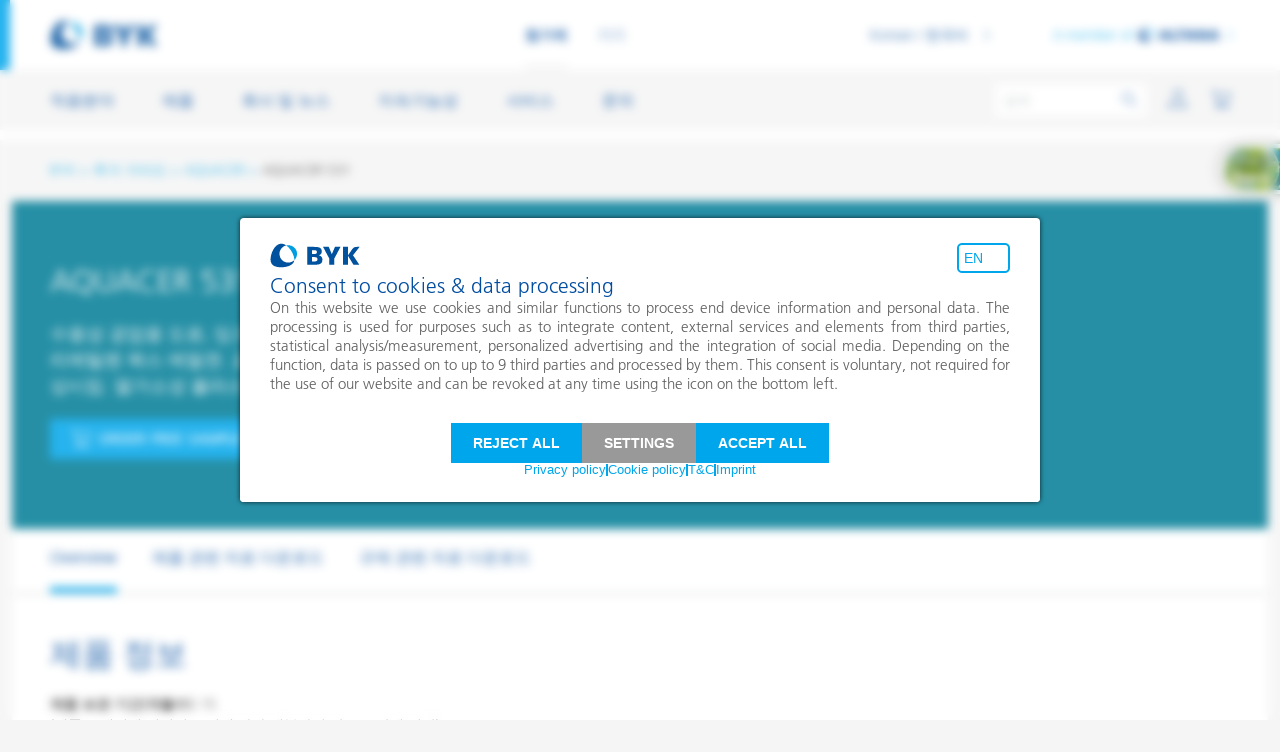

--- FILE ---
content_type: text/html; charset=utf-8
request_url: https://www.byk.com/ko/products/additive-guide/aquacer-531
body_size: 18184
content:
<!DOCTYPE html>
<html lang="ko-KR">
<head><script>var utag_data = {"page_name":"[ko] AQUACER 531","page_areas":"[ko] /products/additive-guide/aquacer-531"}</script><script type="text/javascript">(function(a,b,c,d){a='https://tags.tiqcdn.com/utag/byk/2025-byk/prod/utag.js'; b=document;c='script';d=b.createElement(c);d.src=a;d.type='text/java'+c;d.async=true;a=b.getElementsByTagName(c)[0];a.parentNode.insertBefore(d,a);})();</script>

<meta charset="utf-8">
<!-- 
	This website is powered by TYPO3 - inspiring people to share!
	TYPO3 is a free open source Content Management Framework initially created by Kasper Skaarhoj and licensed under GNU/GPL.
	TYPO3 is copyright 1998-2026 of Kasper Skaarhoj. Extensions are copyright of their respective owners.
	Information and contribution at https://typo3.org/
-->


<link rel="icon" href="https://cdn.byk.com/typo3conf/ext/rb_template/Resources/Public/Icons/favicon.ico" type="image/vnd.microsoft.icon">


<meta name="viewport" content="width=device-width, initial-scale=1.0, shrink-to-fit=no" />
<meta name="twitter:card" content="summary" />
<meta name="x-csrf-token" content="dummyToken" />
<meta name="google-site-verification" content="8gvAG5ckoRbuKWwUFeElWtkT0Zp23U0jiWOK4aOOcQU" />


<link rel="stylesheet" href="https://cdn.byk.com/typo3temp/assets/css/e759230036af1ce4805362a75e4fb12e.css?1722500063" media="all">
<link rel="stylesheet" href="https://cdn.byk.com/typo3conf/ext/rb_template/Resources/Public/Css/style-additives-head.css?1768468444" media="all">
<link rel="stylesheet" href="https://cdn.byk.com/typo3conf/ext/lux/Resources/Public/Css/Frontend.min.css?1764855405" media="all">
<link href="https://cdn.byk.com/typo3conf/ext/rb_template/Resources/Public/Css/style-additives-footer.css?1768468444" rel="stylesheet" >



<script src="https://cdn.byk.com/typo3conf/ext/rb_template/Resources/Public/JavaScript/scripts.additives.min.js?1768468444"></script>
<script src="https://cdn.byk.com/typo3conf/ext/rb_template/Resources/Public/JavaScript/basketTracking.js?1760946655" defer="defer"></script>
<script src="https://cdn.byk.com/typo3conf/ext/rb_template/Resources/Public/JavaScript/basketAdd.js?1760946655" defer="defer"></script>
<script src="https://cdn.byk.com/typo3conf/ext/rb_template/Resources/Public/JavaScript/wishlist.js?1760946655" defer="defer"></script>
<script src="https://cdn.byk.com/typo3conf/ext/solr/Resources/Public/JavaScript/JQuery/jquery.autocomplete.min.js?1730442585" defer="defer"></script>
<script src="https://cdn.byk.com/typo3conf/ext/rb_solrextend/Resources/Public/JavaScript/suggest_controller.js?1768468401" defer="defer"></script>



            <link rel="preload" as="font" href="https://cdn.byk.com/typo3conf/ext/rb_template/Resources/Public/Css/fonts/frutiger-thin.woff" type="font/woff" crossorigin="anonymous">            <link rel="preload" as="font" href="https://cdn.byk.com/typo3conf/ext/rb_template/Resources/Public/Css/fonts/frutiger-thin.woff2" type="font/woff2" crossorigin="anonymous">            <link rel="preload" as="font" href="https://cdn.byk.com/typo3conf/ext/rb_template/Resources/Public/Css/fonts/FrutigerLTW05-55Roman.woff" type="font/woff" crossorigin="anonymous">            <link rel="preload" as="font" href="https://cdn.byk.com/typo3conf/ext/rb_template/Resources/Public/Css/fonts/FrutigerLTW05-55Roman.woff2" type="font/woff2" crossorigin="anonymous">            <link rel="preload" as="font" href="https://cdn.byk.com/typo3conf/ext/rb_template/Resources/Public/Css/fonts/FrutigerLTW05-45Light.woff" type="font/woff" crossorigin="anonymous">            <link rel="preload" as="font" href="https://cdn.byk.com/typo3conf/ext/rb_template/Resources/Public/Css/fonts/FrutigerLTW05-45Light.woff2" type="font/woff2" crossorigin="anonymous">            <link rel="preload" as="font" href="https://cdn.byk.com/typo3conf/ext/rb_template/Resources/Public/Css/fonts/FrutigerLTW05-65Bold.woff" type="font/woff" crossorigin="anonymous">            <link rel="preload" as="font" href="https://cdn.byk.com/typo3conf/ext/rb_template/Resources/Public/Css/fonts/FrutigerLTW05-65Bold.woff2" type="font/woff2" crossorigin="anonymous">            <link rel="preload" as="font" href="https://cdn.byk.com/typo3conf/ext/rb_template/Resources/Public/Css/fonts/byk-f-24.woff" type="font/woff2" crossorigin="anonymous">            <link rel="preload" as="font" href="https://cdn.byk.com/typo3conf/ext/rb_template/Resources/Public/Css/fonts/icons-2019.woff" type="font/woff2" crossorigin="anonymous">            <meta name="naver-site-verification" content="e3f159b603475f8141ef982a906697357f21bfcb" />            <meta name="isLoggedIn" content="no" /><link rel="apple-touch-icon" sizes="57x57" href="https://cdn.byk.com/typo3conf/ext/rb_template/Resources/Public/Icons/apple-touch-icon-57x57.png"><link rel="apple-touch-icon" sizes="60x60" href="https://cdn.byk.com/typo3conf/ext/rb_template/Resources/Public/Icons/apple-touch-icon-60x60.png"><link rel="apple-touch-icon" sizes="76x76" href="https://cdn.byk.com/typo3conf/ext/rb_template/Resources/Public/Icons/apple-touch-icon-76x76.png"><link rel="apple-touch-icon" sizes="114x114" href="https://cdn.byk.com/typo3conf/ext/rb_template/Resources/Public/Icons/apple-touch-icon-114x114.png"><link rel="apple-touch-icon" sizes="120x120" href="https://cdn.byk.com/typo3conf/ext/rb_template/Resources/Public/Icons/apple-touch-icon-120x120.png"><link rel="apple-touch-icon" sizes="144x144" href="https://cdn.byk.com/typo3conf/ext/rb_template/Resources/Public/Icons/apple-touch-icon144x144.png"><link rel="apple-touch-icon" sizes="152x152" href="https://cdn.byk.com/typo3conf/ext/rb_template/Resources/Public/Icons/apple-touch-icon-152x152.png"><link rel="apple-touch-icon" sizes="167x167" href="https://cdn.byk.com/typo3conf/ext/rb_template/Resources/Public/Icons/apple-touch-icon-167x167.png"><link rel="apple-touch-icon" sizes="180x180" href="https://cdn.byk.com/typo3conf/ext/rb_template/Resources/Public/Icons/apple-touch-icon-180x180.png">
<link rel="alternate" hreflang="en-US" href="https://www.byk.com/en/products/additive-guide/aquacer-531"/>
<link rel="alternate" hreflang="de-DE" href="https://www.byk.com/de/produkte/additive-guide/aquacer-531"/>
<link rel="alternate" hreflang="zh-CN" href="https://www.byk.com/zh/products/additive-guide/aquacer-531"/>
<link rel="alternate" hreflang="ja-JP" href="https://www.byk.com/ja/products/additive-guide/aquacer-531"/>
<link rel="alternate" hreflang="ko-KR" href="https://www.byk.com/ko/products/additive-guide/aquacer-531"/>
<link rel="alternate" hreflang="x-default" href="https://www.byk.com/en/products/additive-guide/aquacer-531"/>
<title>AQUACER 531 - 수용성 도료용 왁스 에멀젼</title>


<meta name="description" content="수용성 공업용 도료, 잉크 및 페이퍼 코팅용 왁스 에멀젼. 열가소성 플라스틱 및 핫멜트용 침전 방지첨가제: AQUACER 531" />

<link rel="canonical" href="https://www.byk.com/ko/products/additive-guide/aquacer-531" />
<meta property="og:type" content="product" />
<meta property="og:title" content="AQUACER 531" />
<meta property="og:url" content="https://www.byk.com/ko/products/additive-guide/aquacer-531" />

<meta property="og:description" content="수용성 공업용 도료, 잉크 및 페이퍼 코팅용 왁스 에멀젼. 열가소성 플라스틱 및 핫멜트용 침전 방지첨가제" />


<meta name="twitter:card" content="summary_large_image" />






</head>
<body class="body">


    <div id="c32167"></div>

<header class="main-header"><div class="container container-wide-l"><div class="logo-header"><a href="/ko"><picture><img alt="BYK Logo" loading="lazy" src="https://cdn.byk.com/typo3conf/ext/rb_template/Resources/Public/Logos/byk.svg" width="108" height="30" /></picture></a></div><ul class="site-switcher"><li class="site-switcher--active"><span class="byk-link bold-link text-small-b">첨가제</span></li><li><a href="https://www.byk-instruments.com/en/" target="_blank" rel="noopener" class="byk-link bold-link text-small-b">기기</a></li></ul><ul class="icon-links-list icon-links-list-switcher header-icons"><li class="header-icons__search header-icons__icon-search" data-flyout=""><a class="icon-link " href="#"><i class="byk-icon-24 icon icon icon-search" id="item_menu-bar-mobile_search-icon_layer_open"></i><i class="byk-icon-24 icon icon-close" id="item_menu-bar-mobile_search-icon_layer_close"></i></a><div class="top-bar-search-wrapper solr-search-wrapper"><div class="background-gradient"></div><form data-suggest-facets-header="추천 필터" data-suggest-facets-title-template="&lt;span&gt;%s&lt;/span&gt; in %s" data-no-suggestions-notice="No suggestions" method="get" class="search-query" id="tx-solr-search-form-pi-results-top-bar" action="/ko/search" data-suggest="/ko/search/solrSuggestion" data-suggest-header="Do you mean" accept-charset="utf-8"><input type="hidden" name="tx_solr[filter][0]" value="type:products" /><input readonly
               id="text_menu-bar-desktop_search-field_onsite_change"
               type="text"
               class="tx-solr-q js-solr-q tx-solr-suggest tx-solr-suggest-focus form-control search-query__field top-bar-search-query__field"
               name="tx_solr[q]"
               value=""
               placeholder="검색"
               autocomplete="off"
               data-suggest-facets-link-template="/ko/search?tx_solr%5Bfilter%5D%5B0%5D=type%3A__facet__&amp;tx_solr%5Bq%5D=__query__"
               data-mincharactersbeforerequest="1"/><span id="button_menu-bar-desktop_search-reset_onsite_click"
              class="closing-button search-query__clearField"><i class="byk-icon-16 icon icon-close"></i></span><button id="button_menu-bar-desktop_search-submit_onsite_click"
                type="submit"
                class="search-button search-query__submitSearch search-button--inactive"><i class="byk-icon-24 icon icon icon-search"></i></button></form><div id="solr-suggest-top-bar-context-container"
         class="container suggestions-container"
         data-suggest-results-id="item_menu-bar-desktop_search-dropdown-suggestions_onsite_click"
         data-suggest-filter-products-id="link_menu-bar-desktop_search-dropdown-products-filter_onsite_click"
         data-suggest-filter-pages-id="link_menu-bar-desktop_search-dropdown-pages-filter_onsite_click"
         data-suggest-filter-news-id="link_menu-bar-desktop_search-dropdown-news-filter_onsite_click"
         data-suggest-filter-faqs-id="link_menu-bar-desktop_search-dropdown-faqs-filter_onsite_click"
         data-suggest-filter-ebooks-id="link_menu-bar-desktop_search-dropdown-ebooks-filter_onsite_click"
    ></div><div id="solr-last-searches-top-bar-context-container" class="container last-searches-container" data-link-pattern="/ko/search?tx_solr%5Bfilter%5D%5B0%5D=type%3Aproducts&amp;tx_solr%5Bq%5D=__query__"><div class="byk-last-searches__results" id="item_menu-bar-desktop_search-dropdown-previously-searched_onsite_click"><div class="byk-last-searches__heading">최근 검색어</div><div class="byk-last-searches__items"></div><div id="link_menu-bar-desktop_search-dropdown-clear-history_onsite_click"
                     class="byk-last-searches__reset js__byk-modal-trigger"
                     data-toggle="modal"
                     data-target="#solr-last-searches-clear-history-modal"
                     data-modal="#solr-last-searches-clear-history-modal"><i class="byk-icon-24 icon icon-reset-history"></i><span class="text-cyan">기록 삭제</span></div></div></div><div id="solr-top-results-top-bar-context-container" class="container top-results-container"><div class="byk-top-results__results"><div class="byk-top-results__heading">인기 검색어</div><div class="byk-top-results__items"><a href="/ko/search?tx_solr%5Bfilter%5D%5B0%5D=type%3Aproducts&amp;tx_solr%5Bq%5D=Technical%20data%20sheets" class="byk-top-results__link">
                                Technical data sheets
                            </a><a href="/ko/search?tx_solr%5Bfilter%5D%5B0%5D=type%3Aproducts&amp;tx_solr%5Bq%5D=PFAS%20free" class="byk-top-results__link">
                                PFAS free
                            </a></div></div></div></div></li><li id="userInformationFlyout"
                            class="js_card-flyout-open header-icons__icon-profile"
                            style="display: none"
                            data-ajax-url="/ko/login?tx_felogin_login%5Baction%5D=overview&amp;tx_felogin_login%5Bcontroller%5D=Login&amp;tx_felogin_login%5Blayout%5D=OverviewBox&amp;type=7356555&amp;cHash=b144f8c2c231fb03628ff82492aee749"
                            data-event-login=""><a href="#" class="icon-link "><i class="byk-icon-24 icon icon icon-profile"></i></a><a href="#" class="icon-link "><i class="byk-icon-24 icon icon icon-profile"></i></a><!-- ######### Login Box Flyout ######### --><div class="byk-flyout byk-flyout-scrollable byk-flyout--login cart-flyout js_cart-flyout" id="loginbox-flyout"><div class="byk-flyout-inner"></div><span class="closing-button"><i class="byk-icon-24 icon icon-close"></i></span></div><!-- ######### User Flyout ######### --><div class="byk-flyout byk-flyout-scrollable byk-flyout--user cart-flyout js_cart-flyout" id="profile-flyout"><!-- User --><div class="byk-flyout-inner byk-flyout-scrollable"></div><span class="closing-button"><i class="byk-icon-24 icon icon-close"></i></span></div></li><li class="icon-links-list-switcher--active js_card-flyout-open header-icons__icon-mini-basket" data-flyout=""><div class="miniBasket"
                                 id="insertBasket"
                                 data-ajax-url="/ko/products/basket?ai%5Bb_action%5D=mini&amp;ai%5Bcontroller%5D=Basket&amp;type=7356447"
                            ><i class="byk-icon-24 icon icon icon-cart"></i></div></li><li class="header-icons__burger" data-flyout=""><a class="icon-link " href="#"><i class="byk-icon-24 icon icon icon-menu"></i></a><a class="icon-link " href="#"><i class="byk-icon-24 icon icon icon-menu"></i></a></li></ul><div class="header-metas"><ul class="language-switcher"><li class="language-switcher__text" data-modal='#byk-modal-address-not-match'><span class="language-switcher__linkWrapper"><a class="byk-link text-small-r language-switcher__link" href="/ko/products/additive-guide/aquacer-531">Korean / 한국어</a></span><div class="language-switcher-list"><span class="language-switcher-list__arrowIcon"><i class="byk-icon-24 icon icon-arrow-right icon-blue"></i></span><div class="language-switcher-list__form"><div class="language-switcher-list__group"><a class="language-switcher-list__label text-blue text-small-r" href="/en/products/additive-guide/aquacer-531" rel="nofollow">English</a></div><div class="language-switcher-list__group"><a class="language-switcher-list__label text-blue text-small-r" href="/de/produkte/additive-guide/aquacer-531" rel="nofollow">Deutsch</a></div><div class="language-switcher-list__group"><a class="language-switcher-list__label text-blue text-small-r" href="/zh/products/additive-guide/aquacer-531" rel="nofollow">Chinese / 简体中文</a></div><div class="language-switcher-list__group"><a class="language-switcher-list__label text-blue text-small-r" href="/ja/products/additive-guide/aquacer-531" rel="nofollow">Japanese / 日本語</a></div><div class="language-switcher-list__group"><a class="language-switcher-list__label text-blue text-small-r active" href="/ko/products/additive-guide/aquacer-531" rel="nofollow">Korean / 한국어</a></div></div></div></li></ul><div class="member-of "><div class="member-of__gutter"><a class="byk-link text-small-r " href="#">A member of
                            <img alt="ALTANA Logo" loading="lazy" src="https://cdn.byk.com/typo3conf/ext/rb_template/Resources/Public/Logos/altana.svg" width="81" height="15" /><i class="byk-icon-10 icon icon icon-arrow-right"></i></a></div></div><div class="byk-flyout division-switch"><div class="byk-flyout-scrollable"><ul class="image-icon-full-list"><li class=image-icon-full-list--active><a href="https://www.altana.com" title="ALTANA" target="_blank" class="image-with-icon" rel="nofollow" style="outline: none;"><img alt="Altana" loading="lazy" src="https://cdn.byk.com/typo3conf/ext/rb_template/Resources/Public/Logos/altana.svg" width="81" height="15" /><i class="icon icon-arrow-right"></i></a></li><li><a href="https://www.eckart.net" title="ECKART" target="_blank" class="image-with-icon" rel="nofollow" style="outline: none;"><img alt="ECKART" loading="lazy" src="https://cdn.byk.com/typo3conf/ext/rb_template/Resources/Public/Logos/eckart.svg" width="81" height="15" /><i class="icon icon-arrow-right"></i></a></li><li><a href="https://www.elantas.com" title="ELANTAS" target="_blank" class="image-with-icon" rel="nofollow" style="outline: none;"><img alt="ELANTAS" loading="lazy" src="https://cdn.byk.com/typo3conf/ext/rb_template/Resources/Public/Logos/elantas.svg" width="90" height="15" /><i class="icon icon-arrow-right"></i></a></li><li><a href="https://www.actega.com" title="ACTEGA" target="_blank" class="image-with-icon" rel="nofollow" style="outline: none;"><img alt="ACTEGA" loading="lazy" src="https://cdn.byk.com/typo3conf/ext/rb_template/Resources/Public/Logos/actega.svg" width="81" height="15" /><i class="icon icon-arrow-right"></i></a></li></ul></div><span class="closing-button division-switch__closeNav"><i class="byk-icon-24 icon icon-close"></i></span><span class="closing-button js__byk-flyout-close division-switch__close"><i class="byk-icon-24 icon icon-arrow-right"></i></span></div></div></div></header><div class="main-navigation-wrapper"><div class="container container-wide-l"><nav class="main-navigation"><div class="main-navigation__scrollable"><ul class="main-navigation__menu main-navigation__menu--primary"><li class="mdd-trigger _js__byk-flyout-trigger" data-flyout="#mdd-mega-dropdown2386"><span class="byk-link text-body-r ">적용분야</span></li><li class="mdd-trigger _js__byk-flyout-trigger" data-flyout="#mdd-mega-dropdown2416"><span class="byk-link text-body-r ">제품</span></li><li class="mdd-trigger _js__byk-flyout-trigger" data-flyout="#mdd-mega-dropdown2437"><span class="byk-link text-body-r ">회사 및 뉴스</span></li><li class="mdd-trigger _js__byk-flyout-trigger" data-flyout="#mdd-mega-dropdown2451"><span class="byk-link text-body-r ">지속가능성</span></li><li class="mdd-trigger _js__byk-flyout-trigger" data-flyout="#mdd-mega-dropdown2455"><span class="byk-link text-body-r ">서비스</span></li><li class="mdd-trigger _js__byk-flyout-trigger" data-flyout="#mdd-mega-dropdown2999"><span class="byk-link text-body-r ">문의</span></li></ul><div class="main-navigation__menu main-navigation__menu--secondary"><ul class="language-switcher"><li class="language-switcher__text" data-modal='#byk-modal-address-not-match'><span class="language-switcher__linkWrapper"><a class="byk-link text-small-r language-switcher__link" href="/ko/products/additive-guide/aquacer-531">Korean / 한국어</a></span><div class="language-switcher-list"><span class="language-switcher-list__arrowIcon"><i class="byk-icon-24 icon icon-arrow-right icon-blue"></i></span><div class="language-switcher-list__form"><div class="language-switcher-list__group"><a class="language-switcher-list__label text-blue text-small-r" href="/en/products/additive-guide/aquacer-531" rel="nofollow">English</a></div><div class="language-switcher-list__group"><a class="language-switcher-list__label text-blue text-small-r" href="/de/produkte/additive-guide/aquacer-531" rel="nofollow">Deutsch</a></div><div class="language-switcher-list__group"><a class="language-switcher-list__label text-blue text-small-r" href="/zh/products/additive-guide/aquacer-531" rel="nofollow">Chinese / 简体中文</a></div><div class="language-switcher-list__group"><a class="language-switcher-list__label text-blue text-small-r" href="/ja/products/additive-guide/aquacer-531" rel="nofollow">Japanese / 日本語</a></div><div class="language-switcher-list__group"><a class="language-switcher-list__label text-blue text-small-r active" href="/ko/products/additive-guide/aquacer-531" rel="nofollow">Korean / 한국어</a></div></div></div></li></ul><div class="member-of"><div class="member-of__gutter"><a href="#" class="byk-link text-small-r ">A member of
                                    <img alt="ALTANA" loading="lazy" src="https://cdn.byk.com/typo3conf/ext/rb_template/Resources/Public/Logos/altana.svg" width="81" height="15" /><i class="byk-icon-10 icon icon icon-arrow-right"></i></a></div></div><div class="byk-flyout division-switch"><div class="byk-flyout-scrollable"><ul class="image-icon-full-list"><li class="image-icon-full-list--active"><a href="https://www.altana.com" class="image-with-icon" title="ALTANA" rel="nofollow" style="outline: none;"><img alt="ALTANA" loading="lazy" src="https://cdn.byk.com/typo3conf/ext/rb_template/Resources/Public/Logos/altana.svg" width="81" height="15" /><i class="byk-icon-10 icon icon icon-arrow-right"></i></a></li><li class=""><a href="https://www.eckart.net" class="image-with-icon" title="ECKART" rel="nofollow" style="outline: none;"><img alt="ECKART" loading="lazy" src="https://cdn.byk.com/typo3conf/ext/rb_template/Resources/Public/Logos/eckart.svg" width="81" height="15" /><i class="byk-icon-10 icon icon icon-arrow-right"></i></a></li><li class=""><a href="https://www.elantas.com" class="image-with-icon" title="ELANTAS" rel="nofollow" style="outline: none;"><img alt="ELLANTAS" loading="lazy" src="https://cdn.byk.com/typo3conf/ext/rb_template/Resources/Public/Logos/elantas.svg" width="90" height="15" /><i class="byk-icon-10 icon icon icon-arrow-right"></i></a></li><li class=""><a href="https://www.actega.com" class="image-with-icon" title="ACTEGA" rel="nofollow" style="outline: none;"><img alt="ACTEGA" loading="lazy" src="https://cdn.byk.com/typo3conf/ext/rb_template/Resources/Public/Logos/actega.svg" width="81" height="15" /><i class="byk-icon-10 icon icon icon-arrow-right"></i></a></li></ul></div><span class="closing-button division-switch__closeNav"><i class="byk-icon-24 icon icon-close"></i></span><span class="closing-button js__byk-flyout-close division-switch__close"><i class="byk-icon-24 icon icon-arrow-right"></i></span></div></div></div><span class="closing-button main-navigation__close"><i class="byk-icon-24 icon icon-close"></i></span></nav><div class="blu-screenoverlay"></div></div></div><div class="mdd-full-wrapper p600"><div class="mdd-full-wrapper__inner"><div class="byk-flyout mdd-mega-dropdown" id="mdd-mega-dropdown2386"><div class="byk-flyout-scrollable"><div class="container"><div class="mega-drop-down__dropdown mega-drop-down__dropdown--simple"><div class="row"><div class="col-xl-12 mdd-main-col spanned"><div class="mega-drop-down__dropdown__section row"><div class="col-12"><div class="mdd-heading mdd-heading--simple "><a href="/ko/applications" class="mdd-heading__wrapper"><span class="text-small-b ">적용분야에 따른 제품 추천</span><i class="byk-icon-10 icon icon icon-arrow-right"></i></a></div></div><div class="col-lg-3 col-xl-3"><div class="mega-drop-down__dropdown__section__body"><div class="row"><div class="col-md-12 col-xl-12"><ul class="mdd-links-list mdd-links-list--simple mdd-list-2-columns-medium byk-text-paragraph"><li><a href="/ko/applications" class="byk-link text-small-r mobileonly">적용분야에 따른 제품 추천</a></li><li><a href="/ko/applications/adhesives-and-sealants" class="byk-link text-small-r">접착제 및 실란트</a></li><li><a href="/ko/applications/architectural-coatings" class="byk-link text-small-r">건축용 도료</a></li><li><a href="/ko/applications/automotive-oem-coatings" class="byk-link text-small-r">자동차 OEM 도료</a></li><li><a href="/ko/applications/automotive-refinish-coatings" class="byk-link text-small-r">자동차 보수용 도료</a></li><li><a href="/ko/applications/can-coatings" class="byk-link text-small-r">제관용 도료</a></li><li><a href="/ko/applications/clay-catalysts" class="byk-link text-small-r">Clay 촉매(Clay Catalyst)</a></li><li><a href="/ko/applications/coil-coatings" class="byk-link text-small-r">PCM 도료</a></li></ul></div></div></div></div><div class="col-lg-3 col-xl-3"><div class="mega-drop-down__dropdown__section__body"><div class="row"><div class="col-md-12 col-xl-12"><ul class="mdd-links-list mdd-links-list--simple mdd-list-2-columns-medium byk-text-paragraph"><li><a href="/ko/applications/construction-chemicals" class="byk-link text-small-r">건축물용 화학재료</a></li><li><a href="/ko/applications/energy-storage" class="byk-link text-small-r">에너지 저장시스템</a></li><li><a href="/ko/applications/fiber-sizing" class="byk-link text-small-r">섬유 사이징</a></li><li><a href="/ko/applications/floor-coatings" class="byk-link text-small-r">바닥재용 도료</a></li><li><a href="/ko/applications/foundry-and-refractory" class="byk-link text-small-r">주물 및 내화물</a></li><li><a href="/ko/applications/general-industrial-coatings" class="byk-link text-small-r">공업용 도료</a></li><li><a href="/ko/applications/home-care-and-i-i" class="byk-link text-small-r">홈 케어 및 I&I(산업용 및 기관, 보호시설용</a></li></ul></div></div></div></div><div class="col-lg-3 col-xl-3"><div class="mega-drop-down__dropdown__section__body"><div class="row"><div class="col-md-12 col-xl-12"><ul class="mdd-links-list mdd-links-list--simple mdd-list-2-columns-medium byk-text-paragraph"><li><a href="/ko/applications/inkjet-inks" class="byk-link text-small-r">잉크젯 잉크</a></li><li><a href="/ko/applications/leather-finishes-and-coated-fabrics" class="byk-link text-small-r">가죽 마감 및 코팅된 직물</a></li><li><a href="/ko/applications/lubricants-and-mold-release" class="byk-link text-small-r">윤활유 및 이형제</a></li><li><a href="/ko/applications/marine-and-protective-coatings" class="byk-link text-small-r">선박 및 중방식용 도료</a></li><li><a class="byk-link text-small-r "  href="/ko/applications#30336">Oil & Gas 분야</a></li><li><a href="/ko/applications/paper-coatings" class="byk-link text-small-r">종이 코팅</a></li><li><a href="/ko/applications/personal-care" class="byk-link text-small-r">퍼스널 케어</a></li></ul></div></div></div></div><div class="col-lg-3 col-xl-3"><div class="mega-drop-down__dropdown__section__body"><div class="row"><div class="col-md-12 col-xl-12"><ul class="mdd-links-list mdd-links-list--simple mdd-list-2-columns-medium byk-text-paragraph"><li><a href="/ko/applications/powder-coatings" class="byk-link text-small-r">분체용 도료</a></li><li><a href="/ko/applications/printing-inks" class="byk-link text-small-r">인쇄 잉크</a></li><li><a href="/ko/applications/pvc-compounds" class="byk-link text-small-r">PVC 컴파운드</a></li><li><a href="/ko/applications/pvc-plastisols" class="byk-link text-small-r">PVC 플라스티졸</a></li><li><a href="/ko/applications/thermoplastics" class="byk-link text-small-r">열가소성 수지</a></li><li><a href="/ko/applications/thermosets" class="byk-link text-small-r">열경화성 수지</a></li><li><a href="/ko/applications/wood-and-furniture-coatings" class="byk-link text-small-r">목공용 도료</a></li></ul></div></div></div></div></div></div></div></div></div><span class="closing-button mdd__close"><i class="byk-icon-24 icon icon-close"></i></span><span class="closing-button mdd__back js__byk-flyout-close"><i class="byk-icon-24 icon icon-arrow-right"></i></span></div></div><div class="byk-flyout mdd-mega-dropdown" id="mdd-mega-dropdown2416"><div class="byk-flyout-scrollable"><div class="container"><div class="mega-drop-down__dropdown mega-drop-down__dropdown--simple"><div class="row"><div class="col-xl-3 mdd-main-col spanned"><div class="mega-drop-down__dropdown__section row"><div class="col-12"><div class="mdd-heading mdd-heading--simple "><a href="/ko/product" class="mdd-heading__wrapper"><span class="text-small-b ">제품군</span><i class="byk-icon-10 icon icon icon-arrow-right"></i></a></div></div><div class="col-lg-12 col-xl-12"><div class="mega-drop-down__dropdown__section__body"><div class="row"><div class="col-md-12 col-xl-12"><ul class="mdd-links-list mdd-links-list--simple mdd-list-2-columns-medium byk-text-paragraph"><li><a href="/ko/product" class="byk-link text-small-r mobileonly">제품군</a></li><li><a href="/ko/product/wetting-and-dispersing-additives" class="byk-link text-small-r">습윤분산제</a></li><li><a href="/ko/product/surface-additives" class="byk-link text-small-r">표면용 첨가제</a></li><li><a href="/ko/product/rheology-additives" class="byk-link text-small-r">유동성 첨가제</a></li><li><a href="/ko/product/defoamers-and-air-release-additives" class="byk-link text-small-r">소포제와 탈포제</a></li><li><a href="/ko/product/adhesion-promoters-and-coupling-agents" class="byk-link text-small-r">부착 증진제와 커플링 에이전트</a></li><li><a href="/ko/product/processing-additives" class="byk-link text-small-r">프로세싱 첨가제</a></li><li><a href="/ko/product/wax-additives" class="byk-link text-small-r">왁스 첨가제</a></li></ul></div></div></div></div></div></div><div class="col-xl-3 mdd-main-col spanned"><div class="mega-drop-down__dropdown__section row"><div class="col-12"><div class="mdd-heading mdd-heading--simple "><a href="/ko/product/highlights" class="mdd-heading__wrapper"><span class="text-small-b ">하이라이트</span><i class="byk-icon-10 icon icon icon-arrow-right"></i></a></div></div><div class="col-lg-12 col-xl-12"><div class="mega-drop-down__dropdown__section__body"><div class="row"><div class="col-md-12 col-xl-12"><ul class="mdd-links-list mdd-links-list--simple mdd-list-2-columns-medium byk-text-paragraph"><li><a href="/ko/product/highlights" class="byk-link text-small-r mobileonly">하이라이트</a></li><li><a href="/ko/product/highlights/aqueous-systems" class="byk-link text-small-r">수성 시스템</a></li><li><a href="/ko/product/highlights/pfas-free-additive-solutions" class="byk-link text-small-r">PFAS-free 첨가제</a></li><li><a href="/ko/product/highlights/ptfe-free-wax-additives" class="byk-link text-small-r">PTFE 무첨가 왁스 첨가제</a></li><li><a href="/ko/product/highlights/high-throughput-screening" class="byk-link text-small-r">고효율 스크리닝</a></li></ul></div></div></div></div></div></div><div class="col-xl-3 mdd-main-col spanned"><div class="mega-drop-down__dropdown__section row"><div class="col-12"><div class="mdd-heading mdd-heading--simple "><div class="mdd-teaser "><a href="/ko/product/additive-guide"><img alt="All Additives by Name" loading="lazy" src="https://cdn.byk.com/fileadmin/BYK/Navigation/icons-36-all_additives-white.svg" width="32" height="32" /><div class="mdd-tile-bg__text"><span class="text-xsmall-r  ">모든 제품 살펴보기</span><span class="text-small-r  ">모든 첨가제</span></div></a></div></div></div><div class="col-lg-12 col-xl-12"><div class="mega-drop-down__dropdown__section__body"><div class="row"><div class="col-md-12 col-xl-12"><ul class="mdd-links-list mdd-links-list--simple mdd-list-2-columns-medium byk-text-paragraph"><li><a href="/ko/product/additive-guide" class="byk-link text-small-r mobileonly">제품명별 첨가제</a></li></ul></div></div></div></div></div></div></div></div></div><span class="closing-button mdd__close"><i class="byk-icon-24 icon icon-close"></i></span><span class="closing-button mdd__back js__byk-flyout-close"><i class="byk-icon-24 icon icon-arrow-right"></i></span></div></div><div class="byk-flyout mdd-mega-dropdown" id="mdd-mega-dropdown2437"><div class="byk-flyout-scrollable"><div class="container"><div class="mega-drop-down__dropdown mega-drop-down__dropdown--simple"><div class="row"><div class="col-xl-3 mdd-main-col spanned"><div class="mega-drop-down__dropdown__section row"><div class="col-12"><div class="mdd-heading mdd-heading--simple "><span class="mdd-heading__wrapper "><span class="text-small-b ">회사</span><i class="byk-icon-10 icon icon icon-arrow-right"></i></span></div></div><div class="col-lg-12 col-xl-12"><div class="mega-drop-down__dropdown__section__body"><div class="row"><div class="col-md-12 col-xl-12"><ul class="mdd-links-list mdd-links-list--simple mdd-list-2-columns-medium byk-text-paragraph"><li><a href="/ko/company-news/company-information" class="byk-link text-small-r">회사 정보</a></li><li><a href="/ko/company-news/history" class="byk-link text-small-r">BYK 회사 연혁</a></li><li><a href="/ko/company-news/byk-worldwide" class="byk-link text-small-r">전세계 BYK</a></li><li><a href="/ko/company-news/management-team" class="byk-link text-small-r">경영팀</a></li></ul></div></div></div></div></div></div><div class="col-xl-3 mdd-main-col spanned"><div class="mega-drop-down__dropdown__section row"><div class="col-12"><div class="mdd-heading mdd-heading--simple "><a href="/ko/company-news/news" class="mdd-heading__wrapper"><span class="text-small-b ">뉴스</span><i class="byk-icon-10 icon icon icon-arrow-right"></i></a></div></div><div class="col-lg-12 col-xl-12"><div class="mega-drop-down__dropdown__section__body"><div class="row"><div class="col-md-12 col-xl-12"><ul class="mdd-links-list mdd-links-list--simple mdd-list-2-columns-medium byk-text-paragraph"><li><a href="/ko/company-news/news" class="byk-link text-small-r mobileonly">뉴스</a></li></ul></div></div></div></div></div><div class="mega-drop-down__dropdown__section row"><div class="col-12"><div class="mdd-heading mdd-heading--simple "><a href="/ko/company-news/press-media" class="mdd-heading__wrapper"><span class="text-small-b ">언론 및 미디어</span><i class="byk-icon-10 icon icon icon-arrow-right"></i></a></div></div><div class="col-lg-12 col-xl-12"><div class="mega-drop-down__dropdown__section__body"><div class="row"><div class="col-md-12 col-xl-12"><ul class="mdd-links-list mdd-links-list--simple mdd-list-2-columns-medium byk-text-paragraph"><li><a href="/ko/company-news/press-media" class="byk-link text-small-r mobileonly">언론 및 미디어</a></li></ul></div></div></div></div></div></div><div class="col-xl-3 mdd-main-col spanned"><div class="mega-drop-down__dropdown__section row"><div class="col-12"><div class="mdd-heading mdd-heading--simple "><a href="/ko/company-news/career" class="mdd-heading__wrapper"><span class="text-small-b ">경력</span><i class="byk-icon-10 icon icon icon-arrow-right"></i></a></div></div><div class="col-lg-12 col-xl-12"><div class="mega-drop-down__dropdown__section__body"><div class="row"><div class="col-md-12 col-xl-12"><ul class="mdd-links-list mdd-links-list--simple mdd-list-2-columns-medium byk-text-paragraph"><li><a href="/ko/company-news/career" class="byk-link text-small-r mobileonly">경력</a></li></ul></div></div></div></div></div><div class="mega-drop-down__dropdown__section row"><div class="col-12"><div class="mdd-heading mdd-heading--simple "><a href="/ko/company-news/shows-events" class="mdd-heading__wrapper"><span class="text-small-b ">전시회 및 이벤트</span><i class="byk-icon-10 icon icon icon-arrow-right"></i></a></div></div><div class="col-lg-12 col-xl-12"><div class="mega-drop-down__dropdown__section__body"><div class="row"><div class="col-md-12 col-xl-12"><ul class="mdd-links-list mdd-links-list--simple mdd-list-2-columns-medium byk-text-paragraph"><li><a href="/ko/company-news/shows-events" class="byk-link text-small-r mobileonly">전시회 및 이벤트</a></li><li><a href="/ko/company-news/shows-events/byk-at-paint-india" class="byk-link text-small-r">Paint India 2026</a></li></ul></div></div></div></div></div></div><div class="col-xl-3 mdd-main-col spanned"></div></div></div></div><span class="closing-button mdd__close"><i class="byk-icon-24 icon icon-close"></i></span><span class="closing-button mdd__back js__byk-flyout-close"><i class="byk-icon-24 icon icon-arrow-right"></i></span></div></div><div class="byk-flyout mdd-mega-dropdown" id="mdd-mega-dropdown2451"><div class="byk-flyout-scrollable"><div class="container"><div class="mega-drop-down__dropdown mega-drop-down__dropdown--simple"><div class="row"><div class="col-xl-3 mdd-main-col spanned"><div class="mega-drop-down__dropdown__section row"><div class="col-12"><div class="mdd-heading mdd-heading--simple "><a href="/ko/sustainability" class="mdd-heading__wrapper"><span class="text-small-b ">BYK의 지속가능성</span><i class="byk-icon-10 icon icon icon-arrow-right"></i></a></div></div><div class="col-lg-12 col-xl-12"><div class="mega-drop-down__dropdown__section__body"><div class="row"><div class="col-md-12 col-xl-12"><ul class="mdd-links-list mdd-links-list--simple mdd-list-2-columns-medium byk-text-paragraph"><li><a href="/ko/sustainability" class="byk-link text-small-r mobileonly">BYK의 지속가능성</a></li></ul></div></div></div></div></div><div class="mega-drop-down__dropdown__section row"><div class="col-12"><div class="mdd-heading mdd-heading--simple "><a href="/ko/sustainability/ecovadis" class="mdd-heading__wrapper"><span class="text-small-b ">EcoVadis</span><i class="byk-icon-10 icon icon icon-arrow-right"></i></a></div></div><div class="col-lg-12 col-xl-12"><div class="mega-drop-down__dropdown__section__body"><div class="row"><div class="col-md-12 col-xl-12"><ul class="mdd-links-list mdd-links-list--simple mdd-list-2-columns-medium byk-text-paragraph"><li><a href="/ko/sustainability/ecovadis" class="byk-link text-small-r mobileonly">EcoVadis</a></li></ul></div></div></div></div></div></div><div class="col-xl-3 mdd-main-col spanned"><div class="mega-drop-down__dropdown__section row"><div class="col-12"><div class="mdd-heading mdd-heading--simple "><a href="https://www.byk.com/ko/sustainability/#49182" class="mdd-heading__wrapper"><span class="text-small-b ">지속가능한 제품</span><i class="byk-icon-10 icon icon icon-arrow-right"></i></a></div></div><div class="col-lg-12 col-xl-12"><div class="mega-drop-down__dropdown__section__body"><div class="row"><div class="col-md-12 col-xl-12"><ul class="mdd-links-list mdd-links-list--simple mdd-list-2-columns-medium byk-text-paragraph"><li><a href="https://www.byk.com/ko/sustainability/#49182" class="byk-link text-small-r mobileonly">지속가능한 제품</a></li></ul></div></div></div></div></div><div class="mega-drop-down__dropdown__section row"><div class="col-12"><div class="mdd-heading mdd-heading--simple "><a href="/ko/company-news/sustainability/certificates" class="mdd-heading__wrapper"><span class="text-small-b ">인증서</span><i class="byk-icon-10 icon icon icon-arrow-right"></i></a></div></div><div class="col-lg-12 col-xl-12"><div class="mega-drop-down__dropdown__section__body"><div class="row"><div class="col-md-12 col-xl-12"><ul class="mdd-links-list mdd-links-list--simple mdd-list-2-columns-medium byk-text-paragraph"><li><a href="/ko/company-news/sustainability/certificates" class="byk-link text-small-r mobileonly">인증서</a></li></ul></div></div></div></div></div></div><div class="col-xl-3 mdd-main-col spanned"><div class="mega-drop-down__dropdown__section row"><div class="col-12"><div class="mdd-heading mdd-heading--simple "><a href="https://www.byk.com/ko/sustainability/#49194" class="mdd-heading__wrapper"><span class="text-small-b ">성공 사례</span><i class="byk-icon-10 icon icon icon-arrow-right"></i></a></div></div><div class="col-lg-12 col-xl-12"><div class="mega-drop-down__dropdown__section__body"><div class="row"><div class="col-md-12 col-xl-12"><ul class="mdd-links-list mdd-links-list--simple mdd-list-2-columns-medium byk-text-paragraph"><li><a href="https://www.byk.com/ko/sustainability/#49194" class="byk-link text-small-r mobileonly">성공 사례</a></li></ul></div></div></div></div></div></div><div class="col-xl-3 mdd-main-col spanned"></div></div></div></div><span class="closing-button mdd__close"><i class="byk-icon-24 icon icon-close"></i></span><span class="closing-button mdd__back js__byk-flyout-close"><i class="byk-icon-24 icon icon-arrow-right"></i></span></div></div><div class="byk-flyout mdd-mega-dropdown" id="mdd-mega-dropdown2455"><div class="byk-flyout-scrollable"><div class="container"><div class="mega-drop-down__dropdown mega-drop-down__dropdown--simple"><div class="row"><div class="col-xl-3 mdd-main-col spanned"><div class="mega-drop-down__dropdown__section row"><div class="col-12"><div class="mdd-heading mdd-heading--simple "><span class="mdd-heading__wrapper "><span class="text-small-b ">기술 서비스</span><i class="byk-icon-10 icon icon icon-arrow-right"></i></span></div></div><div class="col-lg-12 col-xl-12"><div class="mega-drop-down__dropdown__section__body"><div class="row"><div class="col-md-12 col-xl-12"><ul class="mdd-links-list mdd-links-list--simple mdd-list-2-columns-medium byk-text-paragraph"><li><a href="/ko/service/technical-service/ask-the-expert" class="byk-link text-small-r">전문가에게 물어보세요</a></li><li><a href="/ko/service/technical-service/starting-point-formulations" class="byk-link text-small-r">추천 배합</a></li></ul></div></div></div></div></div></div><div class="col-xl-3 mdd-main-col spanned"><div class="mega-drop-down__dropdown__section row"><div class="col-12"><div class="mdd-heading mdd-heading--simple "><a href="/ko/service/regulatory-affairs" class="mdd-heading__wrapper"><span class="text-small-b ">규제 현황</span><i class="byk-icon-10 icon icon icon-arrow-right"></i></a></div></div><div class="col-lg-12 col-xl-12"><div class="mega-drop-down__dropdown__section__body"><div class="row"><div class="col-md-12 col-xl-12"><ul class="mdd-links-list mdd-links-list--simple mdd-list-2-columns-medium byk-text-paragraph"><li><a href="/ko/service/regulatory-affairs" class="byk-link text-small-r mobileonly">규제 현황</a></li><li><a href="/ko/service/regulatory-affairs/brief" class="byk-link text-small-r">BRIEF</a></li><li><a href="/ko/service/regulatory-affairs/eu-reach" class="byk-link text-small-r">EU REACH</a></li><li><a href="/ko/service/regulatory-affairs/food-contact" class="byk-link text-small-r">식품 접촉현황</a></li><li><a href="/ko/service/regulatory-affairs/k-reach" class="byk-link text-small-r">K-REACH</a></li><li><a href="/ko/service/regulatory-affairs/ghs-sds" class="byk-link text-small-r">GHS SDS</a></li><li><a href="/ko/service/regulatory-affairs/mit-classification-free-additives" class="byk-link text-small-r">MIT 무분류 첨가제</a></li></ul></div></div></div></div></div></div><div class="col-xl-3 mdd-main-col spanned"><div class="mega-drop-down__dropdown__section row"><div class="col-12"><div class="mdd-heading mdd-heading--simple "><a href="/en/service/downloads" class="mdd-heading__wrapper"><span class="text-small-b ">다운로드</span><i class="byk-icon-10 icon icon icon-arrow-right"></i></a></div></div><div class="col-lg-12 col-xl-12"><div class="mega-drop-down__dropdown__section__body"><div class="row"><div class="col-md-12 col-xl-12"><ul class="mdd-links-list mdd-links-list--simple mdd-list-2-columns-medium byk-text-paragraph"><li><a href="/en/service/downloads" class="byk-link text-small-r mobileonly">다운로드</a></li><li><a href="/ko/service/downloads/technical-data-sheets" class="byk-link text-small-r">기술 데이터 시트</a></li><li><a href="/ko/service/downloads/technical-brochures" class="byk-link text-small-r">기술 자료집</a></li></ul></div></div></div></div></div></div><div class="col-xl-3 mdd-main-col spanned"><div class="mega-drop-down__dropdown__section row"><div class="col-12"><div class="mdd-heading mdd-heading--simple "><span class="mdd-heading__wrapper "><span class="text-small-b ">셀프 서비스</span><i class="byk-icon-10 icon icon icon-arrow-right"></i></span></div></div><div class="col-lg-12 col-xl-12"><div class="mega-drop-down__dropdown__section__body"><div class="row"><div class="col-md-12 col-xl-12"><ul class="mdd-links-list mdd-links-list--simple mdd-list-2-columns-medium byk-text-paragraph"><li><a href="/ko/service/videos" class="byk-link text-small-r">동영상</a></li><li><a href="/ko/service/additive-guide-app" class="byk-link text-small-r">첨가제 안내 앱</a></li><li><a href="/ko/service/ebooks" class="byk-link text-small-r">전자책</a></li></ul></div></div></div></div></div></div></div></div></div><span class="closing-button mdd__close"><i class="byk-icon-24 icon icon-close"></i></span><span class="closing-button mdd__back js__byk-flyout-close"><i class="byk-icon-24 icon icon-arrow-right"></i></span></div></div><div class="byk-flyout mdd-mega-dropdown" id="mdd-mega-dropdown2999"><div class="byk-flyout-scrollable"><div class="container"><div class="mega-drop-down__dropdown mega-drop-down__dropdown--simple"><div class="row"><div class="col-xl-12 mdd-main-col spanned"><div class="row"><div class="col-lg-6 col-xl-3"><a class="mdd-topic " href="/ko/contact?topic=general"><div class="mdd-teaserbuttton mdd-topicbuttton"><img loading="lazy" src="https://cdn.byk.com/typo3conf/ext/rb_template/Resources/Public/images/mi_contact.svg" width="36" height="36" alt="" /><div class="mdd-tile-bg__text"><span class="text-small-l ">일반 문의</span><span class="text-small-r "></span></div></div></a></div><div class="col-lg-6 col-xl-3"><a class="mdd-topic " href="/ko/contact?topic=technical"><div class="mdd-teaserbuttton mdd-topicbuttton"><img loading="lazy" src="https://cdn.byk.com/typo3conf/ext/rb_template/Resources/Public/images/mi_technischer-service-white.svg" width="28" height="26" alt="" /><div class="mdd-tile-bg__text"><span class="text-small-l ">기술 지원</span><span class="text-small-r "></span></div></div></a></div><div class="col-lg-6 col-xl-3"><a class="mdd-topic " href="/ko/contact?topic=regulatory"><div class="mdd-teaserbuttton mdd-topicbuttton"><img loading="lazy" src="https://cdn.byk.com/typo3conf/ext/rb_template/Resources/Public/images/mi_brief-white.svg" width="36" height="36" alt="" /><div class="mdd-tile-bg__text"><span class="text-small-l ">규제 현황</span><span class="text-small-r "></span></div></div></a></div><div class="col-lg-6 col-xl-3"><a class="mdd-topic " href="/ko/contact?topic=press"><div class="mdd-teaserbuttton mdd-topicbuttton"><img loading="lazy" src="https://cdn.byk.com/typo3conf/ext/rb_template/Resources/Public/images/mi_pressekontakt-white.svg" width="31" height="31" alt="" /><div class="mdd-tile-bg__text"><span class="text-small-l ">언론 문의</span><span class="text-small-r "></span></div></div></a></div></div></div></div></div></div><span class="closing-button mdd__close"><i class="byk-icon-24 icon icon-close"></i></span><span class="closing-button mdd__back js__byk-flyout-close"><i class="byk-icon-24 icon icon-arrow-right"></i></span></div></div></div></div><main class="border"><div class="breadcrumbs"><div class="container"><div class="breadcrumbs__inner"><a href="/ko/" target="_top" class="byk-link text-small-r byk-link--cyan">BYK</a>
<a href="/ko/product/additive-guide" target="_top" class="byk-link text-small-r byk-link--cyan">추가 가이드</a>
<a href="/ko/product/additive-guide/aquacer" target="_top" class="byk-link text-small-r byk-link--cyan">AQUACER</a>
<p class="text-small-r">AQUACER 531</p>
</div></div></div><div class="containerOuter"><div class="whiteBgOuterBox"><div class="stage-section"></div><div class="container"><!--TYPO3SEARCH_begin--><div id="c31428"></div><div class="additives-summary">
<div class="row">
<div class="col-lg-8 additives-summary-col-product-info">
<div class="additives-summary-row additives-summary-row-product-title">
<h1 class="text-h2 text-white additives-summary__productTitle">
AQUACER 531<span class="wishlist-product-item__actions" data-product-id="2294" data-product-title="AQUACER 531">
<button class="ba-article-tile-wishlist wishlist-product-item__actionAdd"
aria-label="위시리스트에 추가"
data-utag-data="{&quot;tealium_event&quot;:&quot;ecommerce&quot;,&quot;ga4_event_name&quot;:&quot;add_to_wishlist&quot;,&quot;product_id&quot;:[&quot;2294&quot;],&quot;product_name&quot;:[&quot;AQUACER 531&quot;],&quot;product_category&quot;:[&quot;Wax Additives&quot;],&quot;quantity&quot;:[&quot;1&quot;],&quot;product_price&quot;:[&quot;1&quot;],&quot;currency&quot;:&quot;EUR&quot;}"
role="combobox"
>
<i class="byk-icon-24 icon icon-heart" aria-hidden="true"></i>
</button>
</span>
</h1>
<div class="ba-article-tile-wishlist-popup">
<div class="ba-article-tile-wishlist-popup__header">
<div class="title text-small-b">
목록에 추가</div>
<div class="create-list-btn byk-link byk-link--underlined byk-link--cyan text-small-r">
새 목록 만들기</div>
</div>
<div class="ba-article-tile-wishlist-popup__createList">
<form class="ba-article-tile-wishlist-popup__createListForm" method="POST"
  action="/ko/product?ai%5Baction%5D=favorite&ai%5Bcontroller%5D=Account&type=524325423">
<!-- catalog.detail.csrf --><!-- catalog.detail.csrf -->
<input type="hidden" name="ai[fav_action]" value="newList"/>
<input type="hidden" name="ai[ajax]" value="1"/>
<input type="hidden" class="product-id" name="ai[fav_id]" value="2294"/>
<input type="hidden" class="product-id" name="ai[d_prodid]" value="2294"/>
<div class="text-small-b error"></div>
<div class="byk-form-group input-wrapper">
<input class="byk-input text-small-r "
   type="text"
   required="required"
   placeholder="내 새 프로젝트"
   name="ai[fav_customlistname]" value="">
<button type="submit" class="bykbtn text-small-b text-capital add-new-customlist-form__actionCreate" title="저장">
저장</button>
</div>
</form>
</div>
<div class="ba-article-tile-wishlist-popup__listItems">
<div class="text-small-b error"></div>
<form class="ba-article-tile-wishlist-popup__listItemsForm ajax" method="POST"
  action="/ko/product?ai%5Baction%5D=favorite&ai%5Bcontroller%5D=Account&type=524325423">
<!-- catalog.detail.csrf --><!-- catalog.detail.csrf -->
<input type="hidden" name="ai[fav_action]" value="addToList"/>
<input type="hidden" name="ai[ajax]" value="1"/>
<input type="hidden" class="product-id" name="ai[d_prodid]" value="2294"/>

<div class="byk-form-group-list__item add-to-customlist-form_listItem" style="display: none">
<div class="byk-form-group byk-form-group--horizontal">
<label class="byk-checkbox">
<input disabled type="checkbox" class="wishlist-id" name="ai[fav_listids][]" value=""/>
<span class="byk-checkbox__label text-small-r"></span>
</label>
<div class="byk-form-label text-body-l add-to-customlist-form_listItemDescription">
<div class="text-small-r item-title"></div>
</div>
<div class="text-small-r text-italic items-count">
<span class="amount"></span>
<span class="value"
  data-singular="개 아이템"
  data-plural="개 아이템"
></span>
</div>
</div>
</div>
<div class="byk-form-group-list">
<div class="add-to-customlist-form_listItems"></div>
</div>
</form>
</div>
</div>
</div>
<div class="additives-summary-row additives-summary-row-description">
<div class="row">
<div class="col-lg-10">
<div class="text-body-r text-white ">
수용성 공업용 도료, 잉크 및 페이퍼 코팅용 OP 바니쉬의 내마모성 개선용 변성 폴리에틸렌 왁스 에멀젼. 공업용 도료에 대해 슬립, 내스크래치성 및 내점착성을 향상시킴. 열가소성 플라스틱 및 핫멜트에 대해 침전방지 특성.</div>
</div>
</div>
</div>


<div class="additives-summary-row additives-summary-row-actions">
<button class="bykbtn text-small-b text-capital additives-summary-addtocart js__byk-modal-trigger"
title=""
data-modal="#addsamplestocartmodal"
data-product-id="2294">
<i class="byk-icon-24 icon icon-cart"></i>
Order free sample</button>
<a href="/ko/contact"
   target="_blank"
   class="bykbtn text-small-b text-capital bykbtn--ghost-white additives-summary-contact-us">
<i class="byk-icon-24 icon icon-envelope" style="background-image: url('https://cdn.byk.com/typo3conf/ext/rb_template/Resources/Public/images/mi_contact.svg')"></i>
Contact us</a>
</div>
</div>
<div class="col-lg-4 additives-summary-col-restricted-info">
<div class="additives-summary-row additives-summary-row-restricted-info">



</div>
</div>
</div>
</div>
<div class="whiteBgInnerBox">
<div class="pdp-content-tabs-wrapper">
<div class="pdp-content-tabs" id="pdp-content-tabs">
<div class="pdp-content-tabs__navSpacer"></div>
<div class="pdp-content-tabs__nav whiteBgInnerBox">
<div class="containerOuter">
<div class="pdp-subnavigation owl-carousel owl-carousel-pdp-tabs">
<div class="text-cyan pdp-content-tabs__navItem pdp-owl-item" id="pdp-content-tabs-tabOverview">
<a href="#overview" data-tab="overview">
<span>Overview</span>
</a>
</div>
<div class="text-cyan pdp-content-tabs__navItem pdp-owl-item" id="pdp-content-tabs-tabDownloads">
<a href="#download" data-tab="download">
<span>제품 관련 자료 다운로드</span>
</a>
</div>
<div class="text-cyan pdp-content-tabs__navItem pdp-owl-item" id="pdp-content-tabs-tabDownloadsRegulatory">
<a href="#downloadRegulatory" data-tab="downloadRegulatory">
<span>규제 관련 자료 다운로드</span>
</a>
</div>
</div>
</div>
</div>
<div class="pdp-content-tabs__body">
<div id="overview" class="tab-overview">
<section class="pdp-section-product-info pdp-tab-section">
<div class="row">
<div class="col-lg-8">
<h2 class="text-h2 text-blue">제품 정보</h2>
<div class="section__body">
<!-- START: web-long-1 -->
<!-- END: web-long-1 -->

<!-- START: web-long-2 -->
<!-- END: web-long-2 -->

<!-- START: Shelf Life -->
<p>
<span class="text-small-b">제품 보관 기간(개월수):</span> <span class="text-small-r">15</span>
</p>
<p class="byk-text-paragraph"><span class="text-small-r">(제품 소개서에 명시된 조건에 따라 개봉하지 않은 포장에 저장)</span></p>
<!-- END: Shelf Life -->

<!-- START: Product Group -->
<p class="byk-text-paragraph">
<span class="text-small-b">제품군:</span> <span class="text-small-r"> 왁스 첨가제</span>
</p>
<!-- END: Product Group -->

<!-- START: BIO carbon content -->
<!-- END: BIO carbon content -->

<!-- START: USP1 to USP 5 -->
<!-- END: USP1 to USP 5 -->
</div>
</div>
</div>
</section>
<section class="pdp-section-product-family pdp-tab-section">
<div class="row">
<div class="col-lg-8">
<h2 class="text-h2 text-blue">제품군</h2>
<div class="section__body">
<div class="text-small-r">
AQUACER는 BYK의 수성 왁스 에멀젼으로 구성되어 있습니다. 왁스 첨가제는 다양한 분야에서 활용됩니다. 예를 들어, 제품의 가공성을 조절하거나 표면 특성을 개선하는 데 사용할 수 있습니다. 왁스는 자연, 반합성 또는 합성 왁스가 있습니다. 왁스의 기본적인 특성은 왁스의 융점 또는 극성과 같은  화학적 기반 성절에 의해 정해집니다. BYK는 물을 사용한 액체 상태의 세 가지 종류의 왁스 첨가제를 제공합니다: 왁스 에멀젼 타입인  AQUACER, 분산 타입인 AQUAMAT, 그리고 프라이머리 분산 타입의  HORDAMER입니다. AQUACER 왁스 에멀젼의 입자 크기는 1µm 미만이므로 광택 감소 없이 고광택 시스템에서 사용할 수 있습니다.</div>
<div class="text-small-r text-key-benefits">
<div class="text-small-b">Key benefits</div>
<ul>
<li>왁스 첨가제</li>
<li>수성 왁스 에멀젼</li>
</ul>
</div>
</div>
</div>
</div>
</section>
<section class="pdp-section-food-contact-info pdp-tab-section">
<div class="row">
<div class="col-lg-8">
<h2 class="text-h2 text-blue">Food contact - Regulatory information</h2>
<div class="section__body">
<p class="text-small-r">For more details download <span class='byk-link byk-link--cyan' data-href='#foodcontact'>food contact PDF</span> and please note our disclaimer at the end of the <a class='byk-link byk-link--cyan' href='#disclaimer'>page</a></p>
<ul class="square-tags-list">
<li><span class="label-tag-square text-small-l">21 CFR 175.105</span></li><li><span class="label-tag-square text-small-l">BfR-Recommendation XIV</span></li><li><span class="label-tag-square text-small-l">BfR-Recommendation XXXVI Paper & Paperboard</span></li><li><span class="label-tag-square text-small-l">Plastics Regulation PIM (EC) 10/2011</span></li><li><span class="label-tag-square text-small-l">Swiss Ordinance 817.023.21, Annex 10</span></li><li><span class="label-tag-square text-small-l">Nestlè Guidance Note on Packaging Inks (Oct. 2018)</span></li><li><span class="label-tag-square text-small-l">EuPIA Exclusion List (Dec. 2018)</span></li><li><span class="label-tag-square text-small-l">GB9685-2016 table A.5 'Adhesives'</span></li></ul>
</div>
</div>
</div>
</section>
</div>
<div id="download" class="tab-downloads">
<h2 class="text-h2 text-blue tab-downloads__head">Downloads</h2>
<section class="pdp-section-filter pdp-tab-section">
<div class="row">
<div class="col-lg-6 col-filter">
<div class="row">
<div class="col-lg-8">
<div class="byk-form-group ">
<div class="byk-select byk-select--regular text-small-b">
<select name="ai[language]" id="downloads-filter-language">
<option value="">언어선택</option>
</select>
</div>
</div>
</div>
</div>
</div>
<div class="col-lg-6 col-bulk-download">
<a class="bykbtn text-small-b text-capital bykbtn--ghost-cyan bulk-download-btn disabled"
   href="#"
   data-ajax-url="/ko/products/additive-guide/aquacer-531"
   data-event-action="[byk][ko] https://www.byk.com Download selection">
<div class="button-text">
선택 항목 다운로드 (<span>0</span>)
</div>
<div class="additives-loader">
<ul>
<li></li>
<li></li>
<li></li>
</ul>
</div>
</a>
</div>
</div>
</section>
<section class="pdp-section-product-data-information pdp-tab-section">
<div class="row">
<div class="col-lg-12">
<h3 class="text-h3 text-blue">제품 관련 자료</h3>
<div class="section__body">
<div class="simple-collapse byk-main-acco pdp-acco-section active" >
<div class="simple-collapse__head">
<h4 class="text-body-b text-cyan simple-collapse__headLabel">TDS 기술 자료 (<span>3</span>)</h4>
</div>
<div class="simple-collapse__body">
<div class="simple-collapse__bodyInner">

<div class="docs-list__row">
<div class="docs-list-row__data">
<div class="safety-data-row docs-striped-table ">
<div class="row align-items-center striped item-row downloads-item-row visible odd"
  data-media-type="tds"
 data-is-fallback=""
 data-countries=""
 data-countries-names=""
 data-language="DE"
 data-language-name="독일어">
<div class="col checkbox-col">
<div class="byk-checkbox country-select">
<input type="checkbox" name="1363" id="country_1363" data-filename="TDS_AQUACER_531_DE.pdf">
<span class="byk-checkbox__label text-small-r"></span>
</div>
<label class="semi-bold" for="country_1363">
독일어</label>
</div>
<div class="col country-col">
</div>
<div class="col format-col">
<span class="text-small-r">
<span class="semi-bold">형식:</span>
PDF</span>
</div>
<div class="col link-col">
<form rel="nofollow" method="POST" target="_blank" action="/ko/products/additive-guide/aquacer-531" data-event-category="download" data-event-action="[byk][ko] https://www.byk.com Technical Data Sheet" data-event-label="TDS_AQUACER_531_DE.pdf">
<input type="hidden" value="download"
   name="ai[b_action]"/>
<input type="hidden" value="1363"
   name="ai[media_id]"/>
<button class="bykbtn text-small-b text-capital bykbtn--ghost-cyan ">
<span>다운로드</span>
</button>
</form>
</div>
</div>
<div class="row align-items-center striped item-row downloads-item-row visible "
  data-media-type="tds"
 data-is-fallback="1"
 data-countries=""
 data-countries-names=""
 data-language="EN"
 data-language-name="영어">
<div class="col checkbox-col">
<div class="byk-checkbox country-select">
<input type="checkbox" name="1364" id="country_1364" data-filename="TDS_AQUACER_531_EN.pdf">
<span class="byk-checkbox__label text-small-r"></span>
</div>
<label class="semi-bold" for="country_1364">
영어</label>
</div>
<div class="col country-col">
</div>
<div class="col format-col">
<span class="text-small-r">
<span class="semi-bold">형식:</span>
PDF</span>
</div>
<div class="col link-col">
<form rel="nofollow" method="POST" target="_blank" action="/ko/products/additive-guide/aquacer-531" data-event-category="download" data-event-action="[byk][ko] https://www.byk.com Technical Data Sheet" data-event-label="TDS_AQUACER_531_EN.pdf">
<input type="hidden" value="download"
   name="ai[b_action]"/>
<input type="hidden" value="1364"
   name="ai[media_id]"/>
<button class="bykbtn text-small-b text-capital bykbtn--ghost-cyan ">
<span>다운로드</span>
</button>
</form>
</div>
</div>
<div class="row align-items-center striped item-row downloads-item-row visible odd"
  data-media-type="tds"
 data-is-fallback=""
 data-countries=""
 data-countries-names=""
 data-language="JA"
 data-language-name="일본어">
<div class="col checkbox-col">
<div class="byk-checkbox country-select">
<input type="checkbox" name="77407" id="country_77407" data-filename="TDS_AQUACER_531_JA.pdf">
<span class="byk-checkbox__label text-small-r"></span>
</div>
<label class="semi-bold" for="country_77407">
일본어</label>
</div>
<div class="col country-col">
</div>
<div class="col format-col">
<span class="text-small-r">
<span class="semi-bold">형식:</span>
PDF</span>
</div>
<div class="col link-col">
<form rel="nofollow" method="POST" target="_blank" action="/ko/products/additive-guide/aquacer-531" data-event-category="download" data-event-action="[byk][ko] https://www.byk.com Technical Data Sheet" data-event-label="TDS_AQUACER_531_JA.pdf">
<input type="hidden" value="download"
   name="ai[b_action]"/>
<input type="hidden" value="77407"
   name="ai[media_id]"/>
<button class="bykbtn text-small-b text-capital bykbtn--ghost-cyan ">
<span>다운로드</span>
</button>
</form>
</div>
</div>
</div>
</div>
</div>
</div>
</div>
</div>
</div>
</div>
</div>
</section>
</div>
<div id="downloadRegulatory" class="tab-downloads-regulatory">
<section class="pdp-section-product-regulatory pdp-tab-section">
<div class="row">
<div class="col-lg-12">
<h3 class="text-h3 text-blue">규제 관련 자료</h3>
<div class="section__body">
<div class="simple-collapse byk-main-acco pdp-acco-section active" >
<div class="simple-collapse__head">
<h4 class="text-body-b text-cyan simple-collapse__headLabel">SDS 물질 안전 보건 자료 (<span>53</span>)</h4>
</div>
<div class="simple-collapse__body">
<div class="simple-collapse__bodyInner">
<div class="country-filter-wrapper">
<div class="row">
<div class="col-lg-4 col-sm-12 col-filter">
<div class="byk-form-group ">
<div class="byk-select byk-select--regular text-small-b">
<select name="ai[country]" class="downloads-filter-country" data-media-type="sds">
<option value="">지역/나라 선택</option>
</select>
</div>
</div>
</div>
</div>
</div>

<div class="docs-list__row">
<div class="docs-list-row__data">
<div class="safety-data-row docs-striped-table with-country-filter">
<div class="row align-items-center striped item-row downloads-item-row visible odd"
  data-media-type="sds"
 data-is-fallback=""
 data-countries="EU"
 data-countries-names="EU"
 data-language="RU"
 data-language-name="러시아어">
<div class="col checkbox-col">
<div class="byk-checkbox country-select">
<input type="checkbox" name="13927" id="country_13927" data-filename="SDS_AQUACER_531_SDB_REG_EU_RU.PDF">
<span class="byk-checkbox__label text-small-r"></span>
</div>
<label class="semi-bold" for="country_13927">
러시아어</label>
</div>
<div class="col country-col">
<span class="text-small-r">
<span class="semi-bold">국가:</span> EU</span>
</div>
<div class="col format-col">
<span class="text-small-r">
<span class="semi-bold">형식:</span>
PDF</span>
</div>
<div class="col link-col">
<form rel="nofollow" method="POST" target="_blank" action="/ko/products/additive-guide/aquacer-531" data-event-category="download" data-event-action="[byk][ko] https://www.byk.com Safety Data Sheet" data-event-label="SDS_AQUACER_531_SDB_REG_EU_RU.PDF">
<input type="hidden" value="download"
   name="ai[b_action]"/>
<input type="hidden" value="13927"
   name="ai[media_id]"/>
<button class="bykbtn text-small-b text-capital bykbtn--ghost-cyan ">
<span>다운로드</span>
</button>
</form>
</div>
</div>
<div class="row align-items-center striped item-row downloads-item-row visible "
  data-media-type="sds"
 data-is-fallback=""
 data-countries="EU"
 data-countries-names="EU"
 data-language="ES"
 data-language-name="스페인어">
<div class="col checkbox-col">
<div class="byk-checkbox country-select">
<input type="checkbox" name="37122" id="country_37122" data-filename="SDS_AQUACER_531_SDB_REG_EU_ES.PDF">
<span class="byk-checkbox__label text-small-r"></span>
</div>
<label class="semi-bold" for="country_37122">
스페인어</label>
</div>
<div class="col country-col">
<span class="text-small-r">
<span class="semi-bold">국가:</span> EU</span>
</div>
<div class="col format-col">
<span class="text-small-r">
<span class="semi-bold">형식:</span>
PDF</span>
</div>
<div class="col link-col">
<form rel="nofollow" method="POST" target="_blank" action="/ko/products/additive-guide/aquacer-531" data-event-category="download" data-event-action="[byk][ko] https://www.byk.com Safety Data Sheet" data-event-label="SDS_AQUACER_531_SDB_REG_EU_ES.PDF">
<input type="hidden" value="download"
   name="ai[b_action]"/>
<input type="hidden" value="37122"
   name="ai[media_id]"/>
<button class="bykbtn text-small-b text-capital bykbtn--ghost-cyan ">
<span>다운로드</span>
</button>
</form>
</div>
</div>
<div class="row align-items-center striped item-row downloads-item-row visible odd"
  data-media-type="sds"
 data-is-fallback="1"
 data-countries="EU"
 data-countries-names="EU"
 data-language="EN"
 data-language-name="영어">
<div class="col checkbox-col">
<div class="byk-checkbox country-select">
<input type="checkbox" name="13926" id="country_13926" data-filename="SDS_AQUACER_531_SDB_REG_EU_EN.PDF">
<span class="byk-checkbox__label text-small-r"></span>
</div>
<label class="semi-bold" for="country_13926">
영어</label>
</div>
<div class="col country-col">
<span class="text-small-r">
<span class="semi-bold">국가:</span> EU</span>
</div>
<div class="col format-col">
<span class="text-small-r">
<span class="semi-bold">형식:</span>
PDF</span>
</div>
<div class="col link-col">
<form rel="nofollow" method="POST" target="_blank" action="/ko/products/additive-guide/aquacer-531" data-event-category="download" data-event-action="[byk][ko] https://www.byk.com Safety Data Sheet" data-event-label="SDS_AQUACER_531_SDB_REG_EU_EN.PDF">
<input type="hidden" value="download"
   name="ai[b_action]"/>
<input type="hidden" value="13926"
   name="ai[media_id]"/>
<button class="bykbtn text-small-b text-capital bykbtn--ghost-cyan ">
<span>다운로드</span>
</button>
</form>
</div>
</div>
<div class="row align-items-center striped item-row downloads-item-row visible "
  data-media-type="sds"
 data-is-fallback=""
 data-countries="EU"
 data-countries-names="EU"
 data-language="PT"
 data-language-name="포르투갈어">
<div class="col checkbox-col">
<div class="byk-checkbox country-select">
<input type="checkbox" name="37123" id="country_37123" data-filename="SDS_AQUACER_531_SDB_REG_EU_PT.PDF">
<span class="byk-checkbox__label text-small-r"></span>
</div>
<label class="semi-bold" for="country_37123">
포르투갈어</label>
</div>
<div class="col country-col">
<span class="text-small-r">
<span class="semi-bold">국가:</span> EU</span>
</div>
<div class="col format-col">
<span class="text-small-r">
<span class="semi-bold">형식:</span>
PDF</span>
</div>
<div class="col link-col">
<form rel="nofollow" method="POST" target="_blank" action="/ko/products/additive-guide/aquacer-531" data-event-category="download" data-event-action="[byk][ko] https://www.byk.com Safety Data Sheet" data-event-label="SDS_AQUACER_531_SDB_REG_EU_PT.PDF">
<input type="hidden" value="download"
   name="ai[b_action]"/>
<input type="hidden" value="37123"
   name="ai[media_id]"/>
<button class="bykbtn text-small-b text-capital bykbtn--ghost-cyan ">
<span>다운로드</span>
</button>
</form>
</div>
</div>
<div class="row align-items-center striped item-row downloads-item-row visible odd"
  data-media-type="sds"
 data-is-fallback=""
 data-countries="GR"
 data-countries-names="그리스"
 data-language="EL"
 data-language-name="그리스어">
<div class="col checkbox-col">
<div class="byk-checkbox country-select">
<input type="checkbox" name="37109" id="country_37109" data-filename="SDS_AQUACER_531_SDB_GR_EL.PDF">
<span class="byk-checkbox__label text-small-r"></span>
</div>
<label class="semi-bold" for="country_37109">
그리스어</label>
</div>
<div class="col country-col">
<span class="text-small-r">
<span class="semi-bold">국가:</span> 그리스</span>
</div>
<div class="col format-col">
<span class="text-small-r">
<span class="semi-bold">형식:</span>
PDF</span>
</div>
<div class="col link-col">
<form rel="nofollow" method="POST" target="_blank" action="/ko/products/additive-guide/aquacer-531" data-event-category="download" data-event-action="[byk][ko] https://www.byk.com Safety Data Sheet" data-event-label="SDS_AQUACER_531_SDB_GR_EL.PDF">
<input type="hidden" value="download"
   name="ai[b_action]"/>
<input type="hidden" value="37109"
   name="ai[media_id]"/>
<button class="bykbtn text-small-b text-capital bykbtn--ghost-cyan ">
<span>다운로드</span>
</button>
</form>
</div>
</div>
<div class="row align-items-center striped item-row downloads-item-row visible "
  data-media-type="sds"
 data-is-fallback=""
 data-countries="NL"
 data-countries-names="네덜란드"
 data-language="NL"
 data-language-name="네덜란드어">
<div class="col checkbox-col">
<div class="byk-checkbox country-select">
<input type="checkbox" name="13934" id="country_13934" data-filename="SDS_AQUACER_531_SDB_NL_NL.PDF">
<span class="byk-checkbox__label text-small-r"></span>
</div>
<label class="semi-bold" for="country_13934">
네덜란드어</label>
</div>
<div class="col country-col">
<span class="text-small-r">
<span class="semi-bold">국가:</span> 네덜란드</span>
</div>
<div class="col format-col">
<span class="text-small-r">
<span class="semi-bold">형식:</span>
PDF</span>
</div>
<div class="col link-col">
<form rel="nofollow" method="POST" target="_blank" action="/ko/products/additive-guide/aquacer-531" data-event-category="download" data-event-action="[byk][ko] https://www.byk.com Safety Data Sheet" data-event-label="SDS_AQUACER_531_SDB_NL_NL.PDF">
<input type="hidden" value="download"
   name="ai[b_action]"/>
<input type="hidden" value="13934"
   name="ai[media_id]"/>
<button class="bykbtn text-small-b text-capital bykbtn--ghost-cyan ">
<span>다운로드</span>
</button>
</form>
</div>
</div>
<div class="row align-items-center striped item-row downloads-item-row visible odd"
  data-media-type="sds"
 data-is-fallback=""
 data-countries="NO"
 data-countries-names="노르웨이"
 data-language="NO"
 data-language-name="노르웨이어">
<div class="col checkbox-col">
<div class="byk-checkbox country-select">
<input type="checkbox" name="37120" id="country_37120" data-filename="SDS_AQUACER_531_SDB_NO_NO.PDF">
<span class="byk-checkbox__label text-small-r"></span>
</div>
<label class="semi-bold" for="country_37120">
노르웨이어</label>
</div>
<div class="col country-col">
<span class="text-small-r">
<span class="semi-bold">국가:</span> 노르웨이</span>
</div>
<div class="col format-col">
<span class="text-small-r">
<span class="semi-bold">형식:</span>
PDF</span>
</div>
<div class="col link-col">
<form rel="nofollow" method="POST" target="_blank" action="/ko/products/additive-guide/aquacer-531" data-event-category="download" data-event-action="[byk][ko] https://www.byk.com Safety Data Sheet" data-event-label="SDS_AQUACER_531_SDB_NO_NO.PDF">
<input type="hidden" value="download"
   name="ai[b_action]"/>
<input type="hidden" value="37120"
   name="ai[media_id]"/>
<button class="bykbtn text-small-b text-capital bykbtn--ghost-cyan ">
<span>다운로드</span>
</button>
</form>
</div>
</div>
<div class="row align-items-center striped item-row downloads-item-row visible "
  data-media-type="sds"
 data-is-fallback="1"
 data-countries="NZ"
 data-countries-names="뉴질랜드"
 data-language="EN"
 data-language-name="영어">
<div class="col checkbox-col">
<div class="byk-checkbox country-select">
<input type="checkbox" name="75370" id="country_75370" data-filename="SDS_AQUACER_531_SDB_SDS_NZ_EN.PDF">
<span class="byk-checkbox__label text-small-r"></span>
</div>
<label class="semi-bold" for="country_75370">
영어</label>
</div>
<div class="col country-col">
<span class="text-small-r">
<span class="semi-bold">국가:</span> 뉴질랜드</span>
</div>
<div class="col format-col">
<span class="text-small-r">
<span class="semi-bold">형식:</span>
PDF</span>
</div>
<div class="col link-col">
<form rel="nofollow" method="POST" target="_blank" action="/ko/products/additive-guide/aquacer-531" data-event-category="download" data-event-action="[byk][ko] https://www.byk.com Safety Data Sheet" data-event-label="SDS_AQUACER_531_SDB_SDS_NZ_EN.PDF">
<input type="hidden" value="download"
   name="ai[b_action]"/>
<input type="hidden" value="75370"
   name="ai[media_id]"/>
<button class="bykbtn text-small-b text-capital bykbtn--ghost-cyan ">
<span>다운로드</span>
</button>
</form>
</div>
</div>
<div class="row align-items-center striped item-row downloads-item-row visible odd"
  data-media-type="sds"
 data-is-fallback=""
 data-countries="KR"
 data-countries-names="대한민국"
 data-language="KO"
 data-language-name="한국어">
<div class="col checkbox-col">
<div class="byk-checkbox country-select">
<input type="checkbox" name="13932" id="country_13932" data-filename="SDS_AQUACER_531_SDB_SDS_KR_KO.pdf">
<span class="byk-checkbox__label text-small-r"></span>
</div>
<label class="semi-bold" for="country_13932">
한국어</label>
</div>
<div class="col country-col">
<span class="text-small-r">
<span class="semi-bold">국가:</span> 대한민국</span>
</div>
<div class="col format-col">
<span class="text-small-r">
<span class="semi-bold">형식:</span>
PDF</span>
</div>
<div class="col link-col">
<form rel="nofollow" method="POST" target="_blank" action="/ko/products/additive-guide/aquacer-531" data-event-category="download" data-event-action="[byk][ko] https://www.byk.com Safety Data Sheet" data-event-label="SDS_AQUACER_531_SDB_SDS_KR_KO.pdf">
<input type="hidden" value="download"
   name="ai[b_action]"/>
<input type="hidden" value="13932"
   name="ai[media_id]"/>
<button class="bykbtn text-small-b text-capital bykbtn--ghost-cyan ">
<span>다운로드</span>
</button>
</form>
</div>
</div>
<div class="row align-items-center striped item-row downloads-item-row visible "
  data-media-type="sds"
 data-is-fallback=""
 data-countries="DK"
 data-countries-names="덴마크"
 data-language="DA"
 data-language-name="덴마크어">
<div class="col checkbox-col">
<div class="byk-checkbox country-select">
<input type="checkbox" name="37105" id="country_37105" data-filename="SDS_AQUACER_531_SDB_DK_DA.PDF">
<span class="byk-checkbox__label text-small-r"></span>
</div>
<label class="semi-bold" for="country_37105">
덴마크어</label>
</div>
<div class="col country-col">
<span class="text-small-r">
<span class="semi-bold">국가:</span> 덴마크</span>
</div>
<div class="col format-col">
<span class="text-small-r">
<span class="semi-bold">형식:</span>
PDF</span>
</div>
<div class="col link-col">
<form rel="nofollow" method="POST" target="_blank" action="/ko/products/additive-guide/aquacer-531" data-event-category="download" data-event-action="[byk][ko] https://www.byk.com Safety Data Sheet" data-event-label="SDS_AQUACER_531_SDB_DK_DA.PDF">
<input type="hidden" value="download"
   name="ai[b_action]"/>
<input type="hidden" value="37105"
   name="ai[media_id]"/>
<button class="bykbtn text-small-b text-capital bykbtn--ghost-cyan ">
<span>다운로드</span>
</button>
</form>
</div>
</div>
<div class="row align-items-center striped item-row downloads-item-row visible odd"
  data-media-type="sds"
 data-is-fallback=""
 data-countries="DE"
 data-countries-names="독일"
 data-language="DE"
 data-language-name="독일어">
<div class="col checkbox-col">
<div class="byk-checkbox country-select">
<input type="checkbox" name="13924" id="country_13924" data-filename="SDS_AQUACER_531_SDB_DE_DE.pdf">
<span class="byk-checkbox__label text-small-r"></span>
</div>
<label class="semi-bold" for="country_13924">
독일어</label>
</div>
<div class="col country-col">
<span class="text-small-r">
<span class="semi-bold">국가:</span> 독일</span>
</div>
<div class="col format-col">
<span class="text-small-r">
<span class="semi-bold">형식:</span>
PDF</span>
</div>
<div class="col link-col">
<form rel="nofollow" method="POST" target="_blank" action="/ko/products/additive-guide/aquacer-531" data-event-category="download" data-event-action="[byk][ko] https://www.byk.com Safety Data Sheet" data-event-label="SDS_AQUACER_531_SDB_DE_DE.pdf">
<input type="hidden" value="download"
   name="ai[b_action]"/>
<input type="hidden" value="13924"
   name="ai[media_id]"/>
<button class="bykbtn text-small-b text-capital bykbtn--ghost-cyan ">
<span>다운로드</span>
</button>
</form>
</div>
</div>
<div class="row align-items-center striped item-row downloads-item-row visible "
  data-media-type="sds"
 data-is-fallback=""
 data-countries="LV"
 data-countries-names="라트비아"
 data-language="LV"
 data-language-name="라트비아어">
<div class="col checkbox-col">
<div class="byk-checkbox country-select">
<input type="checkbox" name="37118" id="country_37118" data-filename="SDS_AQUACER_531_SDB_LV_LV.PDF">
<span class="byk-checkbox__label text-small-r"></span>
</div>
<label class="semi-bold" for="country_37118">
라트비아어</label>
</div>
<div class="col country-col">
<span class="text-small-r">
<span class="semi-bold">국가:</span> 라트비아</span>
</div>
<div class="col format-col">
<span class="text-small-r">
<span class="semi-bold">형식:</span>
PDF</span>
</div>
<div class="col link-col">
<form rel="nofollow" method="POST" target="_blank" action="/ko/products/additive-guide/aquacer-531" data-event-category="download" data-event-action="[byk][ko] https://www.byk.com Safety Data Sheet" data-event-label="SDS_AQUACER_531_SDB_LV_LV.PDF">
<input type="hidden" value="download"
   name="ai[b_action]"/>
<input type="hidden" value="37118"
   name="ai[media_id]"/>
<button class="bykbtn text-small-b text-capital bykbtn--ghost-cyan ">
<span>다운로드</span>
</button>
</form>
</div>
</div>
<div class="row align-items-center striped item-row downloads-item-row visible odd"
  data-media-type="sds"
 data-is-fallback=""
 data-countries="RO"
 data-countries-names="루마니아"
 data-language="RO"
 data-language-name="루마니아어">
<div class="col checkbox-col">
<div class="byk-checkbox country-select">
<input type="checkbox" name="37124" id="country_37124" data-filename="SDS_AQUACER_531_SDB_RO_RO.PDF">
<span class="byk-checkbox__label text-small-r"></span>
</div>
<label class="semi-bold" for="country_37124">
루마니아어</label>
</div>
<div class="col country-col">
<span class="text-small-r">
<span class="semi-bold">국가:</span> 루마니아</span>
</div>
<div class="col format-col">
<span class="text-small-r">
<span class="semi-bold">형식:</span>
PDF</span>
</div>
<div class="col link-col">
<form rel="nofollow" method="POST" target="_blank" action="/ko/products/additive-guide/aquacer-531" data-event-category="download" data-event-action="[byk][ko] https://www.byk.com Safety Data Sheet" data-event-label="SDS_AQUACER_531_SDB_RO_RO.PDF">
<input type="hidden" value="download"
   name="ai[b_action]"/>
<input type="hidden" value="37124"
   name="ai[media_id]"/>
<button class="bykbtn text-small-b text-capital bykbtn--ghost-cyan ">
<span>다운로드</span>
</button>
</form>
</div>
</div>
<div class="row align-items-center striped item-row downloads-item-row visible "
  data-media-type="sds"
 data-is-fallback=""
 data-countries="LU"
 data-countries-names="룩셈부르크"
 data-language="DE"
 data-language-name="독일어">
<div class="col checkbox-col">
<div class="byk-checkbox country-select">
<input type="checkbox" name="37116" id="country_37116" data-filename="SDS_AQUACER_531_SDB_LU_DE.PDF">
<span class="byk-checkbox__label text-small-r"></span>
</div>
<label class="semi-bold" for="country_37116">
독일어</label>
</div>
<div class="col country-col">
<span class="text-small-r">
<span class="semi-bold">국가:</span> 룩셈부르크</span>
</div>
<div class="col format-col">
<span class="text-small-r">
<span class="semi-bold">형식:</span>
PDF</span>
</div>
<div class="col link-col">
<form rel="nofollow" method="POST" target="_blank" action="/ko/products/additive-guide/aquacer-531" data-event-category="download" data-event-action="[byk][ko] https://www.byk.com Safety Data Sheet" data-event-label="SDS_AQUACER_531_SDB_LU_DE.PDF">
<input type="hidden" value="download"
   name="ai[b_action]"/>
<input type="hidden" value="37116"
   name="ai[media_id]"/>
<button class="bykbtn text-small-b text-capital bykbtn--ghost-cyan ">
<span>다운로드</span>
</button>
</form>
</div>
</div>
<div class="row align-items-center striped item-row downloads-item-row visible odd"
  data-media-type="sds"
 data-is-fallback=""
 data-countries="LU"
 data-countries-names="룩셈부르크"
 data-language="FR"
 data-language-name="프랑스어">
<div class="col checkbox-col">
<div class="byk-checkbox country-select">
<input type="checkbox" name="37117" id="country_37117" data-filename="SDS_AQUACER_531_SDB_LU_FR.PDF">
<span class="byk-checkbox__label text-small-r"></span>
</div>
<label class="semi-bold" for="country_37117">
프랑스어</label>
</div>
<div class="col country-col">
<span class="text-small-r">
<span class="semi-bold">국가:</span> 룩셈부르크</span>
</div>
<div class="col format-col">
<span class="text-small-r">
<span class="semi-bold">형식:</span>
PDF</span>
</div>
<div class="col link-col">
<form rel="nofollow" method="POST" target="_blank" action="/ko/products/additive-guide/aquacer-531" data-event-category="download" data-event-action="[byk][ko] https://www.byk.com Safety Data Sheet" data-event-label="SDS_AQUACER_531_SDB_LU_FR.PDF">
<input type="hidden" value="download"
   name="ai[b_action]"/>
<input type="hidden" value="37117"
   name="ai[media_id]"/>
<button class="bykbtn text-small-b text-capital bykbtn--ghost-cyan ">
<span>다운로드</span>
</button>
</form>
</div>
</div>
<div class="row align-items-center striped item-row downloads-item-row visible "
  data-media-type="sds"
 data-is-fallback=""
 data-countries="LT"
 data-countries-names="리투아니아"
 data-language="LT"
 data-language-name="리투아니아어">
<div class="col checkbox-col">
<div class="byk-checkbox country-select">
<input type="checkbox" name="37115" id="country_37115" data-filename="SDS_AQUACER_531_SDB_LT_LT.PDF">
<span class="byk-checkbox__label text-small-r"></span>
</div>
<label class="semi-bold" for="country_37115">
리투아니아어</label>
</div>
<div class="col country-col">
<span class="text-small-r">
<span class="semi-bold">국가:</span> 리투아니아</span>
</div>
<div class="col format-col">
<span class="text-small-r">
<span class="semi-bold">형식:</span>
PDF</span>
</div>
<div class="col link-col">
<form rel="nofollow" method="POST" target="_blank" action="/ko/products/additive-guide/aquacer-531" data-event-category="download" data-event-action="[byk][ko] https://www.byk.com Safety Data Sheet" data-event-label="SDS_AQUACER_531_SDB_LT_LT.PDF">
<input type="hidden" value="download"
   name="ai[b_action]"/>
<input type="hidden" value="37115"
   name="ai[media_id]"/>
<button class="bykbtn text-small-b text-capital bykbtn--ghost-cyan ">
<span>다운로드</span>
</button>
</form>
</div>
</div>
<div class="row align-items-center striped item-row downloads-item-row visible odd"
  data-media-type="sds"
 data-is-fallback="1"
 data-countries="LI"
 data-countries-names="리히텐슈타인"
 data-language="EN"
 data-language-name="영어">
<div class="col checkbox-col">
<div class="byk-checkbox country-select">
<input type="checkbox" name="37114" id="country_37114" data-filename="SDS_AQUACER_531_SDB_LI_EN.PDF">
<span class="byk-checkbox__label text-small-r"></span>
</div>
<label class="semi-bold" for="country_37114">
영어</label>
</div>
<div class="col country-col">
<span class="text-small-r">
<span class="semi-bold">국가:</span> 리히텐슈타인</span>
</div>
<div class="col format-col">
<span class="text-small-r">
<span class="semi-bold">형식:</span>
PDF</span>
</div>
<div class="col link-col">
<form rel="nofollow" method="POST" target="_blank" action="/ko/products/additive-guide/aquacer-531" data-event-category="download" data-event-action="[byk][ko] https://www.byk.com Safety Data Sheet" data-event-label="SDS_AQUACER_531_SDB_LI_EN.PDF">
<input type="hidden" value="download"
   name="ai[b_action]"/>
<input type="hidden" value="37114"
   name="ai[media_id]"/>
<button class="bykbtn text-small-b text-capital bykbtn--ghost-cyan ">
<span>다운로드</span>
</button>
</form>
</div>
</div>
<div class="row align-items-center striped item-row downloads-item-row visible "
  data-media-type="sds"
 data-is-fallback=""
 data-countries="MY"
 data-countries-names="말레이시아"
 data-language="MS"
 data-language-name="말레이어">
<div class="col checkbox-col">
<div class="byk-checkbox country-select">
<input type="checkbox" name="61584" id="country_61584" data-filename="SDS_AQUACER_531_SDB_SDS_APJ_MY_MS.pdf">
<span class="byk-checkbox__label text-small-r"></span>
</div>
<label class="semi-bold" for="country_61584">
말레이어</label>
</div>
<div class="col country-col">
<span class="text-small-r">
<span class="semi-bold">국가:</span> 말레이시아</span>
</div>
<div class="col format-col">
<span class="text-small-r">
<span class="semi-bold">형식:</span>
PDF</span>
</div>
<div class="col link-col">
<form rel="nofollow" method="POST" target="_blank" action="/ko/products/additive-guide/aquacer-531" data-event-category="download" data-event-action="[byk][ko] https://www.byk.com Safety Data Sheet" data-event-label="SDS_AQUACER_531_SDB_SDS_APJ_MY_MS.pdf">
<input type="hidden" value="download"
   name="ai[b_action]"/>
<input type="hidden" value="61584"
   name="ai[media_id]"/>
<button class="bykbtn text-small-b text-capital bykbtn--ghost-cyan ">
<span>다운로드</span>
</button>
</form>
</div>
</div>
<div class="row align-items-center striped item-row downloads-item-row visible odd"
  data-media-type="sds"
 data-is-fallback="1"
 data-countries="MY"
 data-countries-names="말레이시아"
 data-language="EN"
 data-language-name="영어">
<div class="col checkbox-col">
<div class="byk-checkbox country-select">
<input type="checkbox" name="61585" id="country_61585" data-filename="SDS_AQUACER_531_SDB_SDS_APJ_MY_EN.pdf">
<span class="byk-checkbox__label text-small-r"></span>
</div>
<label class="semi-bold" for="country_61585">
영어</label>
</div>
<div class="col country-col">
<span class="text-small-r">
<span class="semi-bold">국가:</span> 말레이시아</span>
</div>
<div class="col format-col">
<span class="text-small-r">
<span class="semi-bold">형식:</span>
PDF</span>
</div>
<div class="col link-col">
<form rel="nofollow" method="POST" target="_blank" action="/ko/products/additive-guide/aquacer-531" data-event-category="download" data-event-action="[byk][ko] https://www.byk.com Safety Data Sheet" data-event-label="SDS_AQUACER_531_SDB_SDS_APJ_MY_EN.pdf">
<input type="hidden" value="download"
   name="ai[b_action]"/>
<input type="hidden" value="61585"
   name="ai[media_id]"/>
<button class="bykbtn text-small-b text-capital bykbtn--ghost-cyan ">
<span>다운로드</span>
</button>
</form>
</div>
</div>
<div class="row align-items-center striped item-row downloads-item-row visible "
  data-media-type="sds"
 data-is-fallback=""
 data-countries="MX"
 data-countries-names="멕시코"
 data-language="ES"
 data-language-name="스페인어">
<div class="col checkbox-col">
<div class="byk-checkbox country-select">
<input type="checkbox" name="13933" id="country_13933" data-filename="SDS_AQUACER_531_SDB_SDS_MX_ES.pdf">
<span class="byk-checkbox__label text-small-r"></span>
</div>
<label class="semi-bold" for="country_13933">
스페인어</label>
</div>
<div class="col country-col">
<span class="text-small-r">
<span class="semi-bold">국가:</span> 멕시코</span>
</div>
<div class="col format-col">
<span class="text-small-r">
<span class="semi-bold">형식:</span>
PDF</span>
</div>
<div class="col link-col">
<form rel="nofollow" method="POST" target="_blank" action="/ko/products/additive-guide/aquacer-531" data-event-category="download" data-event-action="[byk][ko] https://www.byk.com Safety Data Sheet" data-event-label="SDS_AQUACER_531_SDB_SDS_MX_ES.pdf">
<input type="hidden" value="download"
   name="ai[b_action]"/>
<input type="hidden" value="13933"
   name="ai[media_id]"/>
<button class="bykbtn text-small-b text-capital bykbtn--ghost-cyan ">
<span>다운로드</span>
</button>
</form>
</div>
</div>
<div class="row align-items-center striped item-row downloads-item-row visible odd"
  data-media-type="sds"
 data-is-fallback="1"
 data-countries="MT"
 data-countries-names="몰타"
 data-language="EN"
 data-language-name="영어">
<div class="col checkbox-col">
<div class="byk-checkbox country-select">
<input type="checkbox" name="37119" id="country_37119" data-filename="SDS_AQUACER_531_SDB_MT_EN.PDF">
<span class="byk-checkbox__label text-small-r"></span>
</div>
<label class="semi-bold" for="country_37119">
영어</label>
</div>
<div class="col country-col">
<span class="text-small-r">
<span class="semi-bold">국가:</span> 몰타</span>
</div>
<div class="col format-col">
<span class="text-small-r">
<span class="semi-bold">형식:</span>
PDF</span>
</div>
<div class="col link-col">
<form rel="nofollow" method="POST" target="_blank" action="/ko/products/additive-guide/aquacer-531" data-event-category="download" data-event-action="[byk][ko] https://www.byk.com Safety Data Sheet" data-event-label="SDS_AQUACER_531_SDB_MT_EN.PDF">
<input type="hidden" value="download"
   name="ai[b_action]"/>
<input type="hidden" value="37119"
   name="ai[media_id]"/>
<button class="bykbtn text-small-b text-capital bykbtn--ghost-cyan ">
<span>다운로드</span>
</button>
</form>
</div>
</div>
<div class="row align-items-center striped item-row downloads-item-row visible "
  data-media-type="sds"
 data-is-fallback="1"
 data-countries="US"
 data-countries-names="미국"
 data-language="EN"
 data-language-name="영어">
<div class="col checkbox-col">
<div class="byk-checkbox country-select">
<input type="checkbox" name="13936" id="country_13936" data-filename="SDS_AQUACER_531_SDB_MSDS_US_EN.pdf">
<span class="byk-checkbox__label text-small-r"></span>
</div>
<label class="semi-bold" for="country_13936">
영어</label>
</div>
<div class="col country-col">
<span class="text-small-r">
<span class="semi-bold">국가:</span> 미국</span>
</div>
<div class="col format-col">
<span class="text-small-r">
<span class="semi-bold">형식:</span>
PDF</span>
</div>
<div class="col link-col">
<form rel="nofollow" method="POST" target="_blank" action="/ko/products/additive-guide/aquacer-531" data-event-category="download" data-event-action="[byk][ko] https://www.byk.com Safety Data Sheet" data-event-label="SDS_AQUACER_531_SDB_MSDS_US_EN.pdf">
<input type="hidden" value="download"
   name="ai[b_action]"/>
<input type="hidden" value="13936"
   name="ai[media_id]"/>
<button class="bykbtn text-small-b text-capital bykbtn--ghost-cyan ">
<span>다운로드</span>
</button>
</form>
</div>
</div>
<div class="row align-items-center striped item-row downloads-item-row visible odd"
  data-media-type="sds"
 data-is-fallback=""
 data-countries="VN"
 data-countries-names="베트남"
 data-language="VI"
 data-language-name="vi">
<div class="col checkbox-col">
<div class="byk-checkbox country-select">
<input type="checkbox" name="76248" id="country_76248" data-filename="SDS_AQUACER_531_SDB_SDS_VN_VI.pdf">
<span class="byk-checkbox__label text-small-r"></span>
</div>
<label class="semi-bold" for="country_76248">
vi</label>
</div>
<div class="col country-col">
<span class="text-small-r">
<span class="semi-bold">국가:</span> 베트남</span>
</div>
<div class="col format-col">
<span class="text-small-r">
<span class="semi-bold">형식:</span>
PDF</span>
</div>
<div class="col link-col">
<form rel="nofollow" method="POST" target="_blank" action="/ko/products/additive-guide/aquacer-531" data-event-category="download" data-event-action="[byk][ko] https://www.byk.com Safety Data Sheet" data-event-label="SDS_AQUACER_531_SDB_SDS_VN_VI.pdf">
<input type="hidden" value="download"
   name="ai[b_action]"/>
<input type="hidden" value="76248"
   name="ai[media_id]"/>
<button class="bykbtn text-small-b text-capital bykbtn--ghost-cyan ">
<span>다운로드</span>
</button>
</form>
</div>
</div>
<div class="row align-items-center striped item-row downloads-item-row visible "
  data-media-type="sds"
 data-is-fallback=""
 data-countries="BE"
 data-countries-names="벨기에"
 data-language="NL"
 data-language-name="네덜란드어">
<div class="col checkbox-col">
<div class="byk-checkbox country-select">
<input type="checkbox" name="37097" id="country_37097" data-filename="SDS_AQUACER_531_SDB_BE_NL.PDF">
<span class="byk-checkbox__label text-small-r"></span>
</div>
<label class="semi-bold" for="country_37097">
네덜란드어</label>
</div>
<div class="col country-col">
<span class="text-small-r">
<span class="semi-bold">국가:</span> 벨기에</span>
</div>
<div class="col format-col">
<span class="text-small-r">
<span class="semi-bold">형식:</span>
PDF</span>
</div>
<div class="col link-col">
<form rel="nofollow" method="POST" target="_blank" action="/ko/products/additive-guide/aquacer-531" data-event-category="download" data-event-action="[byk][ko] https://www.byk.com Safety Data Sheet" data-event-label="SDS_AQUACER_531_SDB_BE_NL.PDF">
<input type="hidden" value="download"
   name="ai[b_action]"/>
<input type="hidden" value="37097"
   name="ai[media_id]"/>
<button class="bykbtn text-small-b text-capital bykbtn--ghost-cyan ">
<span>다운로드</span>
</button>
</form>
</div>
</div>
<div class="row align-items-center striped item-row downloads-item-row visible odd"
  data-media-type="sds"
 data-is-fallback=""
 data-countries="BE"
 data-countries-names="벨기에"
 data-language="FR"
 data-language-name="프랑스어">
<div class="col checkbox-col">
<div class="byk-checkbox country-select">
<input type="checkbox" name="37096" id="country_37096" data-filename="SDS_AQUACER_531_SDB_BE_FR.PDF">
<span class="byk-checkbox__label text-small-r"></span>
</div>
<label class="semi-bold" for="country_37096">
프랑스어</label>
</div>
<div class="col country-col">
<span class="text-small-r">
<span class="semi-bold">국가:</span> 벨기에</span>
</div>
<div class="col format-col">
<span class="text-small-r">
<span class="semi-bold">형식:</span>
PDF</span>
</div>
<div class="col link-col">
<form rel="nofollow" method="POST" target="_blank" action="/ko/products/additive-guide/aquacer-531" data-event-category="download" data-event-action="[byk][ko] https://www.byk.com Safety Data Sheet" data-event-label="SDS_AQUACER_531_SDB_BE_FR.PDF">
<input type="hidden" value="download"
   name="ai[b_action]"/>
<input type="hidden" value="37096"
   name="ai[media_id]"/>
<button class="bykbtn text-small-b text-capital bykbtn--ghost-cyan ">
<span>다운로드</span>
</button>
</form>
</div>
</div>
<div class="row align-items-center striped item-row downloads-item-row visible "
  data-media-type="sds"
 data-is-fallback=""
 data-countries="BG"
 data-countries-names="불가리아"
 data-language="BG"
 data-language-name="불가리아어">
<div class="col checkbox-col">
<div class="byk-checkbox country-select">
<input type="checkbox" name="37098" id="country_37098" data-filename="SDS_AQUACER_531_SDB_BG_BG.PDF">
<span class="byk-checkbox__label text-small-r"></span>
</div>
<label class="semi-bold" for="country_37098">
불가리아어</label>
</div>
<div class="col country-col">
<span class="text-small-r">
<span class="semi-bold">국가:</span> 불가리아</span>
</div>
<div class="col format-col">
<span class="text-small-r">
<span class="semi-bold">형식:</span>
PDF</span>
</div>
<div class="col link-col">
<form rel="nofollow" method="POST" target="_blank" action="/ko/products/additive-guide/aquacer-531" data-event-category="download" data-event-action="[byk][ko] https://www.byk.com Safety Data Sheet" data-event-label="SDS_AQUACER_531_SDB_BG_BG.PDF">
<input type="hidden" value="download"
   name="ai[b_action]"/>
<input type="hidden" value="37098"
   name="ai[media_id]"/>
<button class="bykbtn text-small-b text-capital bykbtn--ghost-cyan ">
<span>다운로드</span>
</button>
</form>
</div>
</div>
<div class="row align-items-center striped item-row downloads-item-row visible odd"
  data-media-type="sds"
 data-is-fallback=""
 data-countries="SE"
 data-countries-names="스웨덴"
 data-language="SV"
 data-language-name="스웨덴어">
<div class="col checkbox-col">
<div class="byk-checkbox country-select">
<input type="checkbox" name="37125" id="country_37125" data-filename="SDS_AQUACER_531_SDB_SE_SV.PDF">
<span class="byk-checkbox__label text-small-r"></span>
</div>
<label class="semi-bold" for="country_37125">
스웨덴어</label>
</div>
<div class="col country-col">
<span class="text-small-r">
<span class="semi-bold">국가:</span> 스웨덴</span>
</div>
<div class="col format-col">
<span class="text-small-r">
<span class="semi-bold">형식:</span>
PDF</span>
</div>
<div class="col link-col">
<form rel="nofollow" method="POST" target="_blank" action="/ko/products/additive-guide/aquacer-531" data-event-category="download" data-event-action="[byk][ko] https://www.byk.com Safety Data Sheet" data-event-label="SDS_AQUACER_531_SDB_SE_SV.PDF">
<input type="hidden" value="download"
   name="ai[b_action]"/>
<input type="hidden" value="37125"
   name="ai[media_id]"/>
<button class="bykbtn text-small-b text-capital bykbtn--ghost-cyan ">
<span>다운로드</span>
</button>
</form>
</div>
</div>
<div class="row align-items-center striped item-row downloads-item-row visible "
  data-media-type="sds"
 data-is-fallback=""
 data-countries="CH"
 data-countries-names="스위스"
 data-language="DE"
 data-language-name="독일어">
<div class="col checkbox-col">
<div class="byk-checkbox country-select">
<input type="checkbox" name="37099" id="country_37099" data-filename="SDS_AQUACER_531_SDB_CH_DE.PDF">
<span class="byk-checkbox__label text-small-r"></span>
</div>
<label class="semi-bold" for="country_37099">
독일어</label>
</div>
<div class="col country-col">
<span class="text-small-r">
<span class="semi-bold">국가:</span> 스위스</span>
</div>
<div class="col format-col">
<span class="text-small-r">
<span class="semi-bold">형식:</span>
PDF</span>
</div>
<div class="col link-col">
<form rel="nofollow" method="POST" target="_blank" action="/ko/products/additive-guide/aquacer-531" data-event-category="download" data-event-action="[byk][ko] https://www.byk.com Safety Data Sheet" data-event-label="SDS_AQUACER_531_SDB_CH_DE.PDF">
<input type="hidden" value="download"
   name="ai[b_action]"/>
<input type="hidden" value="37099"
   name="ai[media_id]"/>
<button class="bykbtn text-small-b text-capital bykbtn--ghost-cyan ">
<span>다운로드</span>
</button>
</form>
</div>
</div>
<div class="row align-items-center striped item-row downloads-item-row visible odd"
  data-media-type="sds"
 data-is-fallback="1"
 data-countries="CH"
 data-countries-names="스위스"
 data-language="EN"
 data-language-name="영어">
<div class="col checkbox-col">
<div class="byk-checkbox country-select">
<input type="checkbox" name="37100" id="country_37100" data-filename="SDS_AQUACER_531_SDB_CH_EN.PDF">
<span class="byk-checkbox__label text-small-r"></span>
</div>
<label class="semi-bold" for="country_37100">
영어</label>
</div>
<div class="col country-col">
<span class="text-small-r">
<span class="semi-bold">국가:</span> 스위스</span>
</div>
<div class="col format-col">
<span class="text-small-r">
<span class="semi-bold">형식:</span>
PDF</span>
</div>
<div class="col link-col">
<form rel="nofollow" method="POST" target="_blank" action="/ko/products/additive-guide/aquacer-531" data-event-category="download" data-event-action="[byk][ko] https://www.byk.com Safety Data Sheet" data-event-label="SDS_AQUACER_531_SDB_CH_EN.PDF">
<input type="hidden" value="download"
   name="ai[b_action]"/>
<input type="hidden" value="37100"
   name="ai[media_id]"/>
<button class="bykbtn text-small-b text-capital bykbtn--ghost-cyan ">
<span>다운로드</span>
</button>
</form>
</div>
</div>
<div class="row align-items-center striped item-row downloads-item-row visible "
  data-media-type="sds"
 data-is-fallback=""
 data-countries="CH"
 data-countries-names="스위스"
 data-language="IT"
 data-language-name="이탈리아어">
<div class="col checkbox-col">
<div class="byk-checkbox country-select">
<input type="checkbox" name="37102" id="country_37102" data-filename="SDS_AQUACER_531_SDB_CH_IT.PDF">
<span class="byk-checkbox__label text-small-r"></span>
</div>
<label class="semi-bold" for="country_37102">
이탈리아어</label>
</div>
<div class="col country-col">
<span class="text-small-r">
<span class="semi-bold">국가:</span> 스위스</span>
</div>
<div class="col format-col">
<span class="text-small-r">
<span class="semi-bold">형식:</span>
PDF</span>
</div>
<div class="col link-col">
<form rel="nofollow" method="POST" target="_blank" action="/ko/products/additive-guide/aquacer-531" data-event-category="download" data-event-action="[byk][ko] https://www.byk.com Safety Data Sheet" data-event-label="SDS_AQUACER_531_SDB_CH_IT.PDF">
<input type="hidden" value="download"
   name="ai[b_action]"/>
<input type="hidden" value="37102"
   name="ai[media_id]"/>
<button class="bykbtn text-small-b text-capital bykbtn--ghost-cyan ">
<span>다운로드</span>
</button>
</form>
</div>
</div>
<div class="row align-items-center striped item-row downloads-item-row visible odd"
  data-media-type="sds"
 data-is-fallback=""
 data-countries="CH"
 data-countries-names="스위스"
 data-language="FR"
 data-language-name="프랑스어">
<div class="col checkbox-col">
<div class="byk-checkbox country-select">
<input type="checkbox" name="37101" id="country_37101" data-filename="SDS_AQUACER_531_SDB_CH_FR.PDF">
<span class="byk-checkbox__label text-small-r"></span>
</div>
<label class="semi-bold" for="country_37101">
프랑스어</label>
</div>
<div class="col country-col">
<span class="text-small-r">
<span class="semi-bold">국가:</span> 스위스</span>
</div>
<div class="col format-col">
<span class="text-small-r">
<span class="semi-bold">형식:</span>
PDF</span>
</div>
<div class="col link-col">
<form rel="nofollow" method="POST" target="_blank" action="/ko/products/additive-guide/aquacer-531" data-event-category="download" data-event-action="[byk][ko] https://www.byk.com Safety Data Sheet" data-event-label="SDS_AQUACER_531_SDB_CH_FR.PDF">
<input type="hidden" value="download"
   name="ai[b_action]"/>
<input type="hidden" value="37101"
   name="ai[media_id]"/>
<button class="bykbtn text-small-b text-capital bykbtn--ghost-cyan ">
<span>다운로드</span>
</button>
</form>
</div>
</div>
<div class="row align-items-center striped item-row downloads-item-row visible "
  data-media-type="sds"
 data-is-fallback=""
 data-countries="ES"
 data-countries-names="스페인"
 data-language="ES"
 data-language-name="스페인어">
<div class="col checkbox-col">
<div class="byk-checkbox country-select">
<input type="checkbox" name="13925" id="country_13925" data-filename="SDS_AQUACER_531_SDB_ES_ES.PDF">
<span class="byk-checkbox__label text-small-r"></span>
</div>
<label class="semi-bold" for="country_13925">
스페인어</label>
</div>
<div class="col country-col">
<span class="text-small-r">
<span class="semi-bold">국가:</span> 스페인</span>
</div>
<div class="col format-col">
<span class="text-small-r">
<span class="semi-bold">형식:</span>
PDF</span>
</div>
<div class="col link-col">
<form rel="nofollow" method="POST" target="_blank" action="/ko/products/additive-guide/aquacer-531" data-event-category="download" data-event-action="[byk][ko] https://www.byk.com Safety Data Sheet" data-event-label="SDS_AQUACER_531_SDB_ES_ES.PDF">
<input type="hidden" value="download"
   name="ai[b_action]"/>
<input type="hidden" value="13925"
   name="ai[media_id]"/>
<button class="bykbtn text-small-b text-capital bykbtn--ghost-cyan ">
<span>다운로드</span>
</button>
</form>
</div>
</div>
<div class="row align-items-center striped item-row downloads-item-row visible odd"
  data-media-type="sds"
 data-is-fallback=""
 data-countries="SK"
 data-countries-names="슬로바키아"
 data-language="SK"
 data-language-name="슬로바키아어">
<div class="col checkbox-col">
<div class="byk-checkbox country-select">
<input type="checkbox" name="37127" id="country_37127" data-filename="SDS_AQUACER_531_SDB_SK_SK.PDF">
<span class="byk-checkbox__label text-small-r"></span>
</div>
<label class="semi-bold" for="country_37127">
슬로바키아어</label>
</div>
<div class="col country-col">
<span class="text-small-r">
<span class="semi-bold">국가:</span> 슬로바키아</span>
</div>
<div class="col format-col">
<span class="text-small-r">
<span class="semi-bold">형식:</span>
PDF</span>
</div>
<div class="col link-col">
<form rel="nofollow" method="POST" target="_blank" action="/ko/products/additive-guide/aquacer-531" data-event-category="download" data-event-action="[byk][ko] https://www.byk.com Safety Data Sheet" data-event-label="SDS_AQUACER_531_SDB_SK_SK.PDF">
<input type="hidden" value="download"
   name="ai[b_action]"/>
<input type="hidden" value="37127"
   name="ai[media_id]"/>
<button class="bykbtn text-small-b text-capital bykbtn--ghost-cyan ">
<span>다운로드</span>
</button>
</form>
</div>
</div>
<div class="row align-items-center striped item-row downloads-item-row visible "
  data-media-type="sds"
 data-is-fallback=""
 data-countries="SI"
 data-countries-names="슬로베니아"
 data-language="SL"
 data-language-name="슬로베니아어">
<div class="col checkbox-col">
<div class="byk-checkbox country-select">
<input type="checkbox" name="37126" id="country_37126" data-filename="SDS_AQUACER_531_SDB_SI_SL.PDF">
<span class="byk-checkbox__label text-small-r"></span>
</div>
<label class="semi-bold" for="country_37126">
슬로베니아어</label>
</div>
<div class="col country-col">
<span class="text-small-r">
<span class="semi-bold">국가:</span> 슬로베니아</span>
</div>
<div class="col format-col">
<span class="text-small-r">
<span class="semi-bold">형식:</span>
PDF</span>
</div>
<div class="col link-col">
<form rel="nofollow" method="POST" target="_blank" action="/ko/products/additive-guide/aquacer-531" data-event-category="download" data-event-action="[byk][ko] https://www.byk.com Safety Data Sheet" data-event-label="SDS_AQUACER_531_SDB_SI_SL.PDF">
<input type="hidden" value="download"
   name="ai[b_action]"/>
<input type="hidden" value="37126"
   name="ai[media_id]"/>
<button class="bykbtn text-small-b text-capital bykbtn--ghost-cyan ">
<span>다운로드</span>
</button>
</form>
</div>
</div>
<div class="row align-items-center striped item-row downloads-item-row visible odd"
  data-media-type="sds"
 data-is-fallback="1"
 data-countries="IS"
 data-countries-names="아이슬란드"
 data-language="EN"
 data-language-name="영어">
<div class="col checkbox-col">
<div class="byk-checkbox country-select">
<input type="checkbox" name="37113" id="country_37113" data-filename="SDS_AQUACER_531_SDB_IS_EN.PDF">
<span class="byk-checkbox__label text-small-r"></span>
</div>
<label class="semi-bold" for="country_37113">
영어</label>
</div>
<div class="col country-col">
<span class="text-small-r">
<span class="semi-bold">국가:</span> 아이슬란드</span>
</div>
<div class="col format-col">
<span class="text-small-r">
<span class="semi-bold">형식:</span>
PDF</span>
</div>
<div class="col link-col">
<form rel="nofollow" method="POST" target="_blank" action="/ko/products/additive-guide/aquacer-531" data-event-category="download" data-event-action="[byk][ko] https://www.byk.com Safety Data Sheet" data-event-label="SDS_AQUACER_531_SDB_IS_EN.PDF">
<input type="hidden" value="download"
   name="ai[b_action]"/>
<input type="hidden" value="37113"
   name="ai[media_id]"/>
<button class="bykbtn text-small-b text-capital bykbtn--ghost-cyan ">
<span>다운로드</span>
</button>
</form>
</div>
</div>
<div class="row align-items-center striped item-row downloads-item-row visible "
  data-media-type="sds"
 data-is-fallback="1"
 data-countries="IE"
 data-countries-names="아일랜드"
 data-language="EN"
 data-language-name="영어">
<div class="col checkbox-col">
<div class="byk-checkbox country-select">
<input type="checkbox" name="37112" id="country_37112" data-filename="SDS_AQUACER_531_SDB_IE_EN.PDF">
<span class="byk-checkbox__label text-small-r"></span>
</div>
<label class="semi-bold" for="country_37112">
영어</label>
</div>
<div class="col country-col">
<span class="text-small-r">
<span class="semi-bold">국가:</span> 아일랜드</span>
</div>
<div class="col format-col">
<span class="text-small-r">
<span class="semi-bold">형식:</span>
PDF</span>
</div>
<div class="col link-col">
<form rel="nofollow" method="POST" target="_blank" action="/ko/products/additive-guide/aquacer-531" data-event-category="download" data-event-action="[byk][ko] https://www.byk.com Safety Data Sheet" data-event-label="SDS_AQUACER_531_SDB_IE_EN.PDF">
<input type="hidden" value="download"
   name="ai[b_action]"/>
<input type="hidden" value="37112"
   name="ai[media_id]"/>
<button class="bykbtn text-small-b text-capital bykbtn--ghost-cyan ">
<span>다운로드</span>
</button>
</form>
</div>
</div>
<div class="row align-items-center striped item-row downloads-item-row visible odd"
  data-media-type="sds"
 data-is-fallback=""
 data-countries="EE"
 data-countries-names="에스토니아"
 data-language="ET"
 data-language-name="에스토니아어">
<div class="col checkbox-col">
<div class="byk-checkbox country-select">
<input type="checkbox" name="37106" id="country_37106" data-filename="SDS_AQUACER_531_SDB_EE_ET.PDF">
<span class="byk-checkbox__label text-small-r"></span>
</div>
<label class="semi-bold" for="country_37106">
에스토니아어</label>
</div>
<div class="col country-col">
<span class="text-small-r">
<span class="semi-bold">국가:</span> 에스토니아</span>
</div>
<div class="col format-col">
<span class="text-small-r">
<span class="semi-bold">형식:</span>
PDF</span>
</div>
<div class="col link-col">
<form rel="nofollow" method="POST" target="_blank" action="/ko/products/additive-guide/aquacer-531" data-event-category="download" data-event-action="[byk][ko] https://www.byk.com Safety Data Sheet" data-event-label="SDS_AQUACER_531_SDB_EE_ET.PDF">
<input type="hidden" value="download"
   name="ai[b_action]"/>
<input type="hidden" value="37106"
   name="ai[media_id]"/>
<button class="bykbtn text-small-b text-capital bykbtn--ghost-cyan ">
<span>다운로드</span>
</button>
</form>
</div>
</div>
<div class="row align-items-center striped item-row downloads-item-row visible "
  data-media-type="sds"
 data-is-fallback="1"
 data-countries="GB"
 data-countries-names="영국"
 data-language="EN"
 data-language-name="영어">
<div class="col checkbox-col">
<div class="byk-checkbox country-select">
<input type="checkbox" name="13929" id="country_13929" data-filename="SDS_AQUACER_531_SDB_GB_EN.PDF">
<span class="byk-checkbox__label text-small-r"></span>
</div>
<label class="semi-bold" for="country_13929">
영어</label>
</div>
<div class="col country-col">
<span class="text-small-r">
<span class="semi-bold">국가:</span> 영국</span>
</div>
<div class="col format-col">
<span class="text-small-r">
<span class="semi-bold">형식:</span>
PDF</span>
</div>
<div class="col link-col">
<form rel="nofollow" method="POST" target="_blank" action="/ko/products/additive-guide/aquacer-531" data-event-category="download" data-event-action="[byk][ko] https://www.byk.com Safety Data Sheet" data-event-label="SDS_AQUACER_531_SDB_GB_EN.PDF">
<input type="hidden" value="download"
   name="ai[b_action]"/>
<input type="hidden" value="13929"
   name="ai[media_id]"/>
<button class="bykbtn text-small-b text-capital bykbtn--ghost-cyan ">
<span>다운로드</span>
</button>
</form>
</div>
</div>
<div class="row align-items-center striped item-row downloads-item-row visible odd"
  data-media-type="sds"
 data-is-fallback=""
 data-countries="AT"
 data-countries-names="오스트리아"
 data-language="DE"
 data-language-name="독일어">
<div class="col checkbox-col">
<div class="byk-checkbox country-select">
<input type="checkbox" name="37095" id="country_37095" data-filename="SDS_AQUACER_531_SDB_AT_DE.PDF">
<span class="byk-checkbox__label text-small-r"></span>
</div>
<label class="semi-bold" for="country_37095">
독일어</label>
</div>
<div class="col country-col">
<span class="text-small-r">
<span class="semi-bold">국가:</span> 오스트리아</span>
</div>
<div class="col format-col">
<span class="text-small-r">
<span class="semi-bold">형식:</span>
PDF</span>
</div>
<div class="col link-col">
<form rel="nofollow" method="POST" target="_blank" action="/ko/products/additive-guide/aquacer-531" data-event-category="download" data-event-action="[byk][ko] https://www.byk.com Safety Data Sheet" data-event-label="SDS_AQUACER_531_SDB_AT_DE.PDF">
<input type="hidden" value="download"
   name="ai[b_action]"/>
<input type="hidden" value="37095"
   name="ai[media_id]"/>
<button class="bykbtn text-small-b text-capital bykbtn--ghost-cyan ">
<span>다운로드</span>
</button>
</form>
</div>
</div>
<div class="row align-items-center striped item-row downloads-item-row visible "
  data-media-type="sds"
 data-is-fallback=""
 data-countries="IT"
 data-countries-names="이탈리아"
 data-language="IT"
 data-language-name="이탈리아어">
<div class="col checkbox-col">
<div class="byk-checkbox country-select">
<input type="checkbox" name="13930" id="country_13930" data-filename="SDS_AQUACER_531_SDB_IT_IT.PDF">
<span class="byk-checkbox__label text-small-r"></span>
</div>
<label class="semi-bold" for="country_13930">
이탈리아어</label>
</div>
<div class="col country-col">
<span class="text-small-r">
<span class="semi-bold">국가:</span> 이탈리아</span>
</div>
<div class="col format-col">
<span class="text-small-r">
<span class="semi-bold">형식:</span>
PDF</span>
</div>
<div class="col link-col">
<form rel="nofollow" method="POST" target="_blank" action="/ko/products/additive-guide/aquacer-531" data-event-category="download" data-event-action="[byk][ko] https://www.byk.com Safety Data Sheet" data-event-label="SDS_AQUACER_531_SDB_IT_IT.PDF">
<input type="hidden" value="download"
   name="ai[b_action]"/>
<input type="hidden" value="13930"
   name="ai[media_id]"/>
<button class="bykbtn text-small-b text-capital bykbtn--ghost-cyan ">
<span>다운로드</span>
</button>
</form>
</div>
</div>
<div class="row align-items-center striped item-row downloads-item-row visible odd"
  data-media-type="sds"
 data-is-fallback=""
 data-countries="JP"
 data-countries-names="일본"
 data-language="JA"
 data-language-name="일본어">
<div class="col checkbox-col">
<div class="byk-checkbox country-select">
<input type="checkbox" name="13931" id="country_13931" data-filename="SDS_AQUACER_531_SDB_SDS_APJ_JP_JA.pdf">
<span class="byk-checkbox__label text-small-r"></span>
</div>
<label class="semi-bold" for="country_13931">
일본어</label>
</div>
<div class="col country-col">
<span class="text-small-r">
<span class="semi-bold">국가:</span> 일본</span>
</div>
<div class="col format-col">
<span class="text-small-r">
<span class="semi-bold">형식:</span>
PDF</span>
</div>
<div class="col link-col">
<form rel="nofollow" method="POST" target="_blank" action="/ko/products/additive-guide/aquacer-531" data-event-category="download" data-event-action="[byk][ko] https://www.byk.com Safety Data Sheet" data-event-label="SDS_AQUACER_531_SDB_SDS_APJ_JP_JA.pdf">
<input type="hidden" value="download"
   name="ai[b_action]"/>
<input type="hidden" value="13931"
   name="ai[media_id]"/>
<button class="bykbtn text-small-b text-capital bykbtn--ghost-cyan ">
<span>다운로드</span>
</button>
</form>
</div>
</div>
<div class="row align-items-center striped item-row downloads-item-row visible "
  data-media-type="sds"
 data-is-fallback=""
 data-countries="CN"
 data-countries-names="중국"
 data-language="ZH"
 data-language-name="중국어">
<div class="col checkbox-col">
<div class="byk-checkbox country-select">
<input type="checkbox" name="13923" id="country_13923" data-filename="SDS_AQUACER_531_SDB_SDS_CN_ZH.PDF">
<span class="byk-checkbox__label text-small-r"></span>
</div>
<label class="semi-bold" for="country_13923">
중국어</label>
</div>
<div class="col country-col">
<span class="text-small-r">
<span class="semi-bold">국가:</span> 중국</span>
</div>
<div class="col format-col">
<span class="text-small-r">
<span class="semi-bold">형식:</span>
PDF</span>
</div>
<div class="col link-col">
<form rel="nofollow" method="POST" target="_blank" action="/ko/products/additive-guide/aquacer-531" data-event-category="download" data-event-action="[byk][ko] https://www.byk.com Safety Data Sheet" data-event-label="SDS_AQUACER_531_SDB_SDS_CN_ZH.PDF">
<input type="hidden" value="download"
   name="ai[b_action]"/>
<input type="hidden" value="13923"
   name="ai[media_id]"/>
<button class="bykbtn text-small-b text-capital bykbtn--ghost-cyan ">
<span>다운로드</span>
</button>
</form>
</div>
</div>
<div class="row align-items-center striped item-row downloads-item-row visible odd"
  data-media-type="sds"
 data-is-fallback=""
 data-countries="CZ"
 data-countries-names="체코 공화국"
 data-language="CS"
 data-language-name="체코어">
<div class="col checkbox-col">
<div class="byk-checkbox country-select">
<input type="checkbox" name="37104" id="country_37104" data-filename="SDS_AQUACER_531_SDB_CZ_CS.PDF">
<span class="byk-checkbox__label text-small-r"></span>
</div>
<label class="semi-bold" for="country_37104">
체코어</label>
</div>
<div class="col country-col">
<span class="text-small-r">
<span class="semi-bold">국가:</span> 체코 공화국</span>
</div>
<div class="col format-col">
<span class="text-small-r">
<span class="semi-bold">형식:</span>
PDF</span>
</div>
<div class="col link-col">
<form rel="nofollow" method="POST" target="_blank" action="/ko/products/additive-guide/aquacer-531" data-event-category="download" data-event-action="[byk][ko] https://www.byk.com Safety Data Sheet" data-event-label="SDS_AQUACER_531_SDB_CZ_CS.PDF">
<input type="hidden" value="download"
   name="ai[b_action]"/>
<input type="hidden" value="37104"
   name="ai[media_id]"/>
<button class="bykbtn text-small-b text-capital bykbtn--ghost-cyan ">
<span>다운로드</span>
</button>
</form>
</div>
</div>
<div class="row align-items-center striped item-row downloads-item-row visible "
  data-media-type="sds"
 data-is-fallback=""
 data-countries="CA"
 data-countries-names="캐나다"
 data-language="FR"
 data-language-name="프랑스어">
<div class="col checkbox-col">
<div class="byk-checkbox country-select">
<input type="checkbox" name="13922" id="country_13922" data-filename="SDS_AQUACER_531_SDB_SDS_CA_FR.pdf">
<span class="byk-checkbox__label text-small-r"></span>
</div>
<label class="semi-bold" for="country_13922">
프랑스어</label>
</div>
<div class="col country-col">
<span class="text-small-r">
<span class="semi-bold">국가:</span> 캐나다</span>
</div>
<div class="col format-col">
<span class="text-small-r">
<span class="semi-bold">형식:</span>
PDF</span>
</div>
<div class="col link-col">
<form rel="nofollow" method="POST" target="_blank" action="/ko/products/additive-guide/aquacer-531" data-event-category="download" data-event-action="[byk][ko] https://www.byk.com Safety Data Sheet" data-event-label="SDS_AQUACER_531_SDB_SDS_CA_FR.pdf">
<input type="hidden" value="download"
   name="ai[b_action]"/>
<input type="hidden" value="13922"
   name="ai[media_id]"/>
<button class="bykbtn text-small-b text-capital bykbtn--ghost-cyan ">
<span>다운로드</span>
</button>
</form>
</div>
</div>
<div class="row align-items-center striped item-row downloads-item-row visible odd"
  data-media-type="sds"
 data-is-fallback=""
 data-countries="HR"
 data-countries-names="크로아티아"
 data-language="HR"
 data-language-name="크로아티아어">
<div class="col checkbox-col">
<div class="byk-checkbox country-select">
<input type="checkbox" name="37110" id="country_37110" data-filename="SDS_AQUACER_531_SDB_HR_HR.PDF">
<span class="byk-checkbox__label text-small-r"></span>
</div>
<label class="semi-bold" for="country_37110">
크로아티아어</label>
</div>
<div class="col country-col">
<span class="text-small-r">
<span class="semi-bold">국가:</span> 크로아티아</span>
</div>
<div class="col format-col">
<span class="text-small-r">
<span class="semi-bold">형식:</span>
PDF</span>
</div>
<div class="col link-col">
<form rel="nofollow" method="POST" target="_blank" action="/ko/products/additive-guide/aquacer-531" data-event-category="download" data-event-action="[byk][ko] https://www.byk.com Safety Data Sheet" data-event-label="SDS_AQUACER_531_SDB_HR_HR.PDF">
<input type="hidden" value="download"
   name="ai[b_action]"/>
<input type="hidden" value="37110"
   name="ai[media_id]"/>
<button class="bykbtn text-small-b text-capital bykbtn--ghost-cyan ">
<span>다운로드</span>
</button>
</form>
</div>
</div>
<div class="row align-items-center striped item-row downloads-item-row visible "
  data-media-type="sds"
 data-is-fallback=""
 data-countries="CY"
 data-countries-names="키프로스"
 data-language="EL"
 data-language-name="그리스어">
<div class="col checkbox-col">
<div class="byk-checkbox country-select">
<input type="checkbox" name="37103" id="country_37103" data-filename="SDS_AQUACER_531_SDB_CY_EL.PDF">
<span class="byk-checkbox__label text-small-r"></span>
</div>
<label class="semi-bold" for="country_37103">
그리스어</label>
</div>
<div class="col country-col">
<span class="text-small-r">
<span class="semi-bold">국가:</span> 키프로스</span>
</div>
<div class="col format-col">
<span class="text-small-r">
<span class="semi-bold">형식:</span>
PDF</span>
</div>
<div class="col link-col">
<form rel="nofollow" method="POST" target="_blank" action="/ko/products/additive-guide/aquacer-531" data-event-category="download" data-event-action="[byk][ko] https://www.byk.com Safety Data Sheet" data-event-label="SDS_AQUACER_531_SDB_CY_EL.PDF">
<input type="hidden" value="download"
   name="ai[b_action]"/>
<input type="hidden" value="37103"
   name="ai[media_id]"/>
<button class="bykbtn text-small-b text-capital bykbtn--ghost-cyan ">
<span>다운로드</span>
</button>
</form>
</div>
</div>
<div class="row align-items-center striped item-row downloads-item-row visible odd"
  data-media-type="sds"
 data-is-fallback=""
 data-countries="PT"
 data-countries-names="포르투갈"
 data-language="PT"
 data-language-name="포르투갈어">
<div class="col checkbox-col">
<div class="byk-checkbox country-select">
<input type="checkbox" name="13935" id="country_13935" data-filename="SDS_AQUACER_531_SDB_PT_PT.PDF">
<span class="byk-checkbox__label text-small-r"></span>
</div>
<label class="semi-bold" for="country_13935">
포르투갈어</label>
</div>
<div class="col country-col">
<span class="text-small-r">
<span class="semi-bold">국가:</span> 포르투갈</span>
</div>
<div class="col format-col">
<span class="text-small-r">
<span class="semi-bold">형식:</span>
PDF</span>
</div>
<div class="col link-col">
<form rel="nofollow" method="POST" target="_blank" action="/ko/products/additive-guide/aquacer-531" data-event-category="download" data-event-action="[byk][ko] https://www.byk.com Safety Data Sheet" data-event-label="SDS_AQUACER_531_SDB_PT_PT.PDF">
<input type="hidden" value="download"
   name="ai[b_action]"/>
<input type="hidden" value="13935"
   name="ai[media_id]"/>
<button class="bykbtn text-small-b text-capital bykbtn--ghost-cyan ">
<span>다운로드</span>
</button>
</form>
</div>
</div>
<div class="row align-items-center striped item-row downloads-item-row visible "
  data-media-type="sds"
 data-is-fallback=""
 data-countries="PL"
 data-countries-names="폴란드"
 data-language="PL"
 data-language-name="폴란드어">
<div class="col checkbox-col">
<div class="byk-checkbox country-select">
<input type="checkbox" name="37121" id="country_37121" data-filename="SDS_AQUACER_531_SDB_PL_PL.PDF">
<span class="byk-checkbox__label text-small-r"></span>
</div>
<label class="semi-bold" for="country_37121">
폴란드어</label>
</div>
<div class="col country-col">
<span class="text-small-r">
<span class="semi-bold">국가:</span> 폴란드</span>
</div>
<div class="col format-col">
<span class="text-small-r">
<span class="semi-bold">형식:</span>
PDF</span>
</div>
<div class="col link-col">
<form rel="nofollow" method="POST" target="_blank" action="/ko/products/additive-guide/aquacer-531" data-event-category="download" data-event-action="[byk][ko] https://www.byk.com Safety Data Sheet" data-event-label="SDS_AQUACER_531_SDB_PL_PL.PDF">
<input type="hidden" value="download"
   name="ai[b_action]"/>
<input type="hidden" value="37121"
   name="ai[media_id]"/>
<button class="bykbtn text-small-b text-capital bykbtn--ghost-cyan ">
<span>다운로드</span>
</button>
</form>
</div>
</div>
<div class="row align-items-center striped item-row downloads-item-row visible odd"
  data-media-type="sds"
 data-is-fallback=""
 data-countries="FR"
 data-countries-names="프랑스"
 data-language="DE"
 data-language-name="독일어">
<div class="col checkbox-col">
<div class="byk-checkbox country-select">
<input type="checkbox" name="37108" id="country_37108" data-filename="SDS_AQUACER_531_SDB_FR_DE.PDF">
<span class="byk-checkbox__label text-small-r"></span>
</div>
<label class="semi-bold" for="country_37108">
독일어</label>
</div>
<div class="col country-col">
<span class="text-small-r">
<span class="semi-bold">국가:</span> 프랑스</span>
</div>
<div class="col format-col">
<span class="text-small-r">
<span class="semi-bold">형식:</span>
PDF</span>
</div>
<div class="col link-col">
<form rel="nofollow" method="POST" target="_blank" action="/ko/products/additive-guide/aquacer-531" data-event-category="download" data-event-action="[byk][ko] https://www.byk.com Safety Data Sheet" data-event-label="SDS_AQUACER_531_SDB_FR_DE.PDF">
<input type="hidden" value="download"
   name="ai[b_action]"/>
<input type="hidden" value="37108"
   name="ai[media_id]"/>
<button class="bykbtn text-small-b text-capital bykbtn--ghost-cyan ">
<span>다운로드</span>
</button>
</form>
</div>
</div>
<div class="row align-items-center striped item-row downloads-item-row visible "
  data-media-type="sds"
 data-is-fallback=""
 data-countries="FR"
 data-countries-names="프랑스"
 data-language="FR"
 data-language-name="프랑스어">
<div class="col checkbox-col">
<div class="byk-checkbox country-select">
<input type="checkbox" name="13928" id="country_13928" data-filename="SDS_AQUACER_531_SDB_FR_FR.PDF">
<span class="byk-checkbox__label text-small-r"></span>
</div>
<label class="semi-bold" for="country_13928">
프랑스어</label>
</div>
<div class="col country-col">
<span class="text-small-r">
<span class="semi-bold">국가:</span> 프랑스</span>
</div>
<div class="col format-col">
<span class="text-small-r">
<span class="semi-bold">형식:</span>
PDF</span>
</div>
<div class="col link-col">
<form rel="nofollow" method="POST" target="_blank" action="/ko/products/additive-guide/aquacer-531" data-event-category="download" data-event-action="[byk][ko] https://www.byk.com Safety Data Sheet" data-event-label="SDS_AQUACER_531_SDB_FR_FR.PDF">
<input type="hidden" value="download"
   name="ai[b_action]"/>
<input type="hidden" value="13928"
   name="ai[media_id]"/>
<button class="bykbtn text-small-b text-capital bykbtn--ghost-cyan ">
<span>다운로드</span>
</button>
</form>
</div>
</div>
<div class="row align-items-center striped item-row downloads-item-row visible odd"
  data-media-type="sds"
 data-is-fallback=""
 data-countries="FI"
 data-countries-names="핀란드"
 data-language="FI"
 data-language-name="핀란드어">
<div class="col checkbox-col">
<div class="byk-checkbox country-select">
<input type="checkbox" name="37107" id="country_37107" data-filename="SDS_AQUACER_531_SDB_FI_FI.PDF">
<span class="byk-checkbox__label text-small-r"></span>
</div>
<label class="semi-bold" for="country_37107">
핀란드어</label>
</div>
<div class="col country-col">
<span class="text-small-r">
<span class="semi-bold">국가:</span> 핀란드</span>
</div>
<div class="col format-col">
<span class="text-small-r">
<span class="semi-bold">형식:</span>
PDF</span>
</div>
<div class="col link-col">
<form rel="nofollow" method="POST" target="_blank" action="/ko/products/additive-guide/aquacer-531" data-event-category="download" data-event-action="[byk][ko] https://www.byk.com Safety Data Sheet" data-event-label="SDS_AQUACER_531_SDB_FI_FI.PDF">
<input type="hidden" value="download"
   name="ai[b_action]"/>
<input type="hidden" value="37107"
   name="ai[media_id]"/>
<button class="bykbtn text-small-b text-capital bykbtn--ghost-cyan ">
<span>다운로드</span>
</button>
</form>
</div>
</div>
<div class="row align-items-center striped item-row downloads-item-row visible "
  data-media-type="sds"
 data-is-fallback=""
 data-countries="HU"
 data-countries-names="헝가리"
 data-language="HU"
 data-language-name="헝가리어">
<div class="col checkbox-col">
<div class="byk-checkbox country-select">
<input type="checkbox" name="37111" id="country_37111" data-filename="SDS_AQUACER_531_SDB_HU_HU.PDF">
<span class="byk-checkbox__label text-small-r"></span>
</div>
<label class="semi-bold" for="country_37111">
헝가리어</label>
</div>
<div class="col country-col">
<span class="text-small-r">
<span class="semi-bold">국가:</span> 헝가리</span>
</div>
<div class="col format-col">
<span class="text-small-r">
<span class="semi-bold">형식:</span>
PDF</span>
</div>
<div class="col link-col">
<form rel="nofollow" method="POST" target="_blank" action="/ko/products/additive-guide/aquacer-531" data-event-category="download" data-event-action="[byk][ko] https://www.byk.com Safety Data Sheet" data-event-label="SDS_AQUACER_531_SDB_HU_HU.PDF">
<input type="hidden" value="download"
   name="ai[b_action]"/>
<input type="hidden" value="37111"
   name="ai[media_id]"/>
<button class="bykbtn text-small-b text-capital bykbtn--ghost-cyan ">
<span>다운로드</span>
</button>
</form>
</div>
</div>
<div class="row align-items-center striped item-row downloads-item-row visible odd"
  data-media-type="sds"
 data-is-fallback="1"
 data-countries="AU"
 data-countries-names="호주"
 data-language="EN"
 data-language-name="영어">
<div class="col checkbox-col">
<div class="byk-checkbox country-select">
<input type="checkbox" name="65557" id="country_65557" data-filename="SDS_AQUACER_531_SDB_SDS_AU_EN.pdf">
<span class="byk-checkbox__label text-small-r"></span>
</div>
<label class="semi-bold" for="country_65557">
영어</label>
</div>
<div class="col country-col">
<span class="text-small-r">
<span class="semi-bold">국가:</span> 호주</span>
</div>
<div class="col format-col">
<span class="text-small-r">
<span class="semi-bold">형식:</span>
PDF</span>
</div>
<div class="col link-col">
<form rel="nofollow" method="POST" target="_blank" action="/ko/products/additive-guide/aquacer-531" data-event-category="download" data-event-action="[byk][ko] https://www.byk.com Safety Data Sheet" data-event-label="SDS_AQUACER_531_SDB_SDS_AU_EN.pdf">
<input type="hidden" value="download"
   name="ai[b_action]"/>
<input type="hidden" value="65557"
   name="ai[media_id]"/>
<button class="bykbtn text-small-b text-capital bykbtn--ghost-cyan ">
<span>다운로드</span>
</button>
</form>
</div>
</div>
</div>
</div>
</div>
</div>
</div>
</div>
<div class="simple-collapse byk-main-acco pdp-acco-section active" >
<div class="simple-collapse__head">
<h4 class="text-body-b text-cyan simple-collapse__headLabel">BRIEF (<span>2</span>)</h4>
</div>
<div class="simple-collapse__body">
<div class="simple-collapse__bodyInner">

<div class="docs-list__row">
<div class="docs-list-row__data">
<div class="safety-data-row docs-striped-table ">
<div class="row align-items-center striped item-row downloads-item-row visible odd"
  data-media-type="brief"
 data-is-fallback="1"
 data-countries=""
 data-countries-names=""
 data-language="EN"
 data-language-name="영어">
<div class="col checkbox-col">
<div class="byk-checkbox country-select">
<input type="checkbox" name="13919" id="country_13919" data-filename="BRIEF_AQUACER_531_en.pdf">
<span class="byk-checkbox__label text-small-r"></span>
</div>
<label class="semi-bold" for="country_13919">
영어</label>
</div>
<div class="col country-col">
</div>
<div class="col format-col">
<span class="text-small-r">
<span class="semi-bold">형식:</span>
PDF</span>
</div>
<div class="col link-col">
<form rel="nofollow" method="POST" target="_blank" action="/ko/products/additive-guide/aquacer-531" data-event-category="download" data-event-action="[byk][ko] https://www.byk.com Brief" data-event-label="BRIEF_AQUACER_531_en.pdf">
<input type="hidden" value="download"
   name="ai[b_action]"/>
<input type="hidden" value="13919"
   name="ai[media_id]"/>
<button class="bykbtn text-small-b text-capital bykbtn--ghost-cyan ">
<span>다운로드</span>
</button>
</form>
</div>
</div>
<div class="row align-items-center striped item-row downloads-item-row visible "
  data-media-type="brief"
 data-is-fallback=""
 data-countries=""
 data-countries-names=""
 data-language="ZH"
 data-language-name="중국어">
<div class="col checkbox-col">
<div class="byk-checkbox country-select">
<input type="checkbox" name="13920" id="country_13920" data-filename="BRIEF_AQUACER_531_CN_zh.pdf">
<span class="byk-checkbox__label text-small-r"></span>
</div>
<label class="semi-bold" for="country_13920">
중국어</label>
</div>
<div class="col country-col">
</div>
<div class="col format-col">
<span class="text-small-r">
<span class="semi-bold">형식:</span>
PDF</span>
</div>
<div class="col link-col">
<form rel="nofollow" method="POST" target="_blank" action="/ko/products/additive-guide/aquacer-531" data-event-category="download" data-event-action="[byk][ko] https://www.byk.com Brief" data-event-label="BRIEF_AQUACER_531_CN_zh.pdf">
<input type="hidden" value="download"
   name="ai[b_action]"/>
<input type="hidden" value="13920"
   name="ai[media_id]"/>
<button class="bykbtn text-small-b text-capital bykbtn--ghost-cyan ">
<span>다운로드</span>
</button>
</form>
</div>
</div>
</div>
</div>
</div>
</div>
</div>
</div>
<div class="simple-collapse byk-main-acco pdp-acco-section active" >
<div class="simple-collapse__head">
<h4 class="text-body-b text-cyan simple-collapse__headLabel">REACH (<span>1</span>)</h4>
</div>
<div class="simple-collapse__body">
<div class="simple-collapse__bodyInner">

<div class="docs-list__row">
<div class="docs-list-row__data">
<div class="safety-data-row docs-striped-table ">
<div class="row align-items-center striped item-row downloads-item-row visible odd"
  data-media-type="reach"
 data-is-fallback="1"
 data-countries=""
 data-countries-names=""
 data-language="EN"
 data-language-name="영어">
<div class="col checkbox-col">
<div class="byk-checkbox country-select">
<input type="checkbox" name="1362" id="country_1362" data-filename="REACH_SQ_AQUACER_531_en.pdf">
<span class="byk-checkbox__label text-small-r"></span>
</div>
<label class="semi-bold" for="country_1362">
영어</label>
</div>
<div class="col country-col">
</div>
<div class="col format-col">
<span class="text-small-r">
<span class="semi-bold">형식:</span>
PDF</span>
</div>
<div class="col link-col">
<form rel="nofollow" method="POST" target="_blank" action="/ko/products/additive-guide/aquacer-531" data-event-category="download" data-event-action="[byk][ko] https://www.byk.com REACH" data-event-label="REACH_SQ_AQUACER_531_en.pdf">
<input type="hidden" value="download"
   name="ai[b_action]"/>
<input type="hidden" value="1362"
   name="ai[media_id]"/>
<button class="bykbtn text-small-b text-capital bykbtn--ghost-cyan ">
<span>다운로드</span>
</button>
</form>
</div>
</div>
</div>
</div>
</div>
</div>
</div>
</div>
<div class="simple-collapse byk-main-acco pdp-acco-section active" id="foodcontact">
<div class="simple-collapse__head">
<h4 class="text-body-b text-cyan simple-collapse__headLabel">FDA 등록 (<span>1</span>)</h4>
</div>
<div class="simple-collapse__body">
<div class="simple-collapse__bodyInner">

<div class="docs-list__row">
<div class="docs-list-row__data">
<div class="safety-data-row docs-striped-table ">
<div class="row align-items-center striped item-row downloads-item-row visible odd"
  data-media-type="food_contact"
 data-is-fallback="1"
 data-countries=""
 data-countries-names=""
 data-language="EN"
 data-language-name="영어">
<div class="col checkbox-col">
<div class="byk-checkbox country-select">
<input type="checkbox" name="55890" id="country_55890" data-filename="Food_Contact_AQUACER_531_EN.pdf">
<span class="byk-checkbox__label text-small-r"></span>
</div>
<label class="semi-bold" for="country_55890">
영어</label>
</div>
<div class="col country-col">
</div>
<div class="col format-col">
<span class="text-small-r">
<span class="semi-bold">형식:</span>
PDF</span>
</div>
<div class="col link-col">
<form rel="nofollow" method="POST" target="_blank" action="/ko/products/additive-guide/aquacer-531" data-event-category="download" data-event-action="[byk][ko] https://www.byk.com Food Contact" data-event-label="Food_Contact_AQUACER_531_EN.pdf">
<input type="hidden" value="download"
   name="ai[b_action]"/>
<input type="hidden" value="55890"
   name="ai[media_id]"/>
<button class="bykbtn text-small-b text-capital bykbtn--ghost-cyan ">
<span>다운로드</span>
</button>
</form>
</div>
</div>
</div>
</div>
</div>
</div>
</div>
</div>
</div>
</div>
</div>
</section>

<section class="pdp-section-bottom-filter pdp-tab-section">
<div class="row">
<div class="col-lg-6 col-filter"></div>
<div class="col-lg-6 col-bulk-download">
<a class="bykbtn text-small-b text-capital bykbtn--ghost-cyan bulk-download-btn disabled"
   href="#"
   data-ajax-url="/ko/products/additive-guide/aquacer-531"
   data-event-action="[byk][ko] https://www.byk.com Download selection">
<div class="button-text">
선택 항목 다운로드 (<span>0</span>)
</div>
<div class="additives-loader">
<ul>
<li></li>
<li></li>
<li></li>
</ul>
</div>
</a>
</div>
</div>
</section>

<section class="pdp-section-brochures pdp-tab-section">
<div class="row">
<div class="col-lg-12">
<h3 class="text-h3 text-blue">Brochures</h3>
<div class="section__body">
<div class="text-body-r ">
You will find further information on our products and application-related additive recommendations in our technical brochures.</div>
<div class="byk-text-paragraph">
<a class="bykbtn text-small-b text-capital bykbtn--ghost-cyan" href="/ko/service/downloads/technical-brochures">
기술 안내서</a>
</div>
</div>
</div>
</div>
</section>
</div>
</div>
</div>
</div>
<div id="disclaimer" class="pdp-disclaimer">
<h2 class="byk-text-heading text-body-b">
Disclaimer</h2>
<div class="text-small-r ">
The information contained herein is based on our current knowledge and experience. No warranties, guarantees and/or assurances of any kind, either express or implied, including warranties of merchantability or fitness for a particular purpose, are made regarding any products mentioned herein and data or information set forth, or that such products, data or information may be used without infringing intellectual property rights of third parties. Any information about suitability, use or application of the products is non-binding and does not constitute a commitment regarding the products' properties, use or application. Contractual terms and conditions, in particular agreed product specifications, always take precedence. We recommend that you test our products in preliminary trials to determine their suitability for your intended purpose prior to use. To the extent we are not legally obliged to do so, any information herein regarding legal regulations reflect only our unbinding evaluation. The evaluation does neither preclude compliant use in additional regions nor applications nor does it limit your responsibility to evaluate the compliance with any regulations applicable to you.
<br/><br/>We reserve the right to make any changes and to update the information herein without notice.</div>
</div>
</div>

<div class="details-utag-data-container" data-utag-data='{&quot;tealium_event&quot;:&quot;ecommerce&quot;,&quot;ga4_event_name&quot;:&quot;view_item&quot;,&quot;page_name&quot;:&quot;[ko] AQUACER 531&quot;,&quot;page_areas&quot;:&quot;[ko] \/products\/additive-guide\/aquacer-531&quot;,&quot;country&quot;:&quot;ko&quot;,&quot;product_id&quot;:[&quot;2294&quot;],&quot;product_name&quot;:[&quot;AQUACER 531&quot;],&quot;product_category&quot;:[&quot;Wax Additives&quot;],&quot;product_variant&quot;:[&quot;500 ml&quot;,&quot;250 ml&quot;],&quot;product_price&quot;:[&quot;1&quot;],&quot;currency&quot;:&quot;EUR&quot;}'></div>
<!--TYPO3SEARCH_end--></div></div></div></main><footer class="main-footer"><div class="container"><div class="main-footer__row simple-collapse simple-collapse--headerLeft "><div class="row"><div class="col-xl-3"><div class="simple-collapse__head"><a href="https://www.byk.com/ko/applications" class="byk-link text-small-b byk-link--white">적용분야</a></div></div><div class="col-xl-9"><div class="simple-collapse__body"><div class="simple-collapse__bodyInner main-footer__section"><ul class="byk-list-clean small-links-list-white"></ul></div></div></div></div></div><div class="main-footer__row simple-collapse simple-collapse--headerLeft "><div class="row"><div class="col-xl-3"><div class="simple-collapse__head"><span class="text-small-b text-white ">제품</span></div></div><div class="col-xl-9"><div class="simple-collapse__body"><div class="simple-collapse__bodyInner main-footer__section"><ul class="byk-list-clean small-links-list-white"><li><a href="/ko/product" class="byk-link text-small-r byk-link--white">제품군</a></li><li><a href="/en/product/additive-guide" class="byk-link text-small-r byk-link--white">추가 가이드</a></li><li><a href="/ko/product/highlights" class="byk-link text-small-r byk-link--white">하이라이트</a></li></ul></div></div></div></div></div><div class="main-footer__row simple-collapse simple-collapse--headerLeft "><div class="row"><div class="col-xl-3"><div class="simple-collapse__head"><span class="text-small-b text-white ">회사 및 뉴스</span></div></div><div class="col-xl-9"><div class="simple-collapse__body"><div class="simple-collapse__bodyInner main-footer__section"><ul class="byk-list-clean small-links-list-white"><li><a href="/ko/company-news/company-information" target="_blank" class="byk-link text-small-r byk-link--white">회사 정보</a></li><li><a href="/ko/company-news/news" class="byk-link text-small-r byk-link--white">뉴스</a></li><li><a href="/ko/company-news/press-media" class="byk-link text-small-r byk-link--white">언론 및 미디어</a></li><li><a href="/ko/company-news/byk-worldwide" class="byk-link text-small-r byk-link--white">전세계 BYK</a></li><li><a href="/ko/company-news/shows-events" class="byk-link text-small-r byk-link--white">전시회 및 이벤트</a></li><li><a href="/ko/company-news/management-team" class="byk-link text-small-r byk-link--white">경영팀</a></li><li><a href="/ko/company-news/career" class="byk-link text-small-r byk-link--white">경력</a></li><li><a href="/ko/company-news/press-media/social-media" class="byk-link text-small-r byk-link--white">팔로우하기</a></li></ul></div></div></div></div></div><div class="main-footer__row simple-collapse simple-collapse--headerLeft "><div class="row"><div class="col-xl-3"><div class="simple-collapse__head"><a href="https://www.byk.com/ko/sustainability" class="byk-link text-small-b byk-link--white">지속가능성</a></div></div><div class="col-xl-9"><div class="simple-collapse__body"><div class="simple-collapse__bodyInner main-footer__section"><ul class="byk-list-clean small-links-list-white"><li class="smallmobileonly"><a href="https://www.byk.com/ko/sustainability" class="byk-link text-small-r byk-link--white">지속가능성</a></li><li><a href="https://www.byk.com/ko/sustainability/#49182" class="byk-link text-small-r byk-link--white">지속가능한 제품</a></li><li><a href="https://www.byk.com/ko/sustainability/#49194" class="byk-link text-small-r byk-link--white">성공 사례</a></li><li><a href="/ko/sustainability/ecovadis" class="byk-link text-small-r byk-link--white">EcoVadis</a></li><li><a href="/ko/company-news/sustainability/certificates" class="byk-link text-small-r byk-link--white">인증서</a></li></ul></div></div></div></div></div><div class="main-footer__row simple-collapse simple-collapse--headerLeft "><div class="row"><div class="col-xl-3"><div class="simple-collapse__head"><span class="text-small-b text-white ">서비스</span></div></div><div class="col-xl-9"><div class="simple-collapse__body"><div class="simple-collapse__bodyInner main-footer__section"><ul class="byk-list-clean small-links-list-white"><li><a href="/ko/service/technical-service/ask-the-expert" class="byk-link text-small-r byk-link--white">전문가에게 물어보세요</a></li><li><a href="/ko/service/technical-service/starting-point-formulations" class="byk-link text-small-r byk-link--white">추천 배합</a></li><li><a href="/ko/company-news/press-media/articles" class="byk-link text-small-r byk-link--white">기사</a></li><li><a href="/ko/service/ebooks" class="byk-link text-small-r byk-link--white">전자책</a></li><li><a href="/ko/service/regulatory-affairs" class="byk-link text-small-r byk-link--white">규제 현황</a></li><li><a href="/ko/service/additive-guide-app" class="byk-link text-small-r byk-link--white">첨가제 안내 앱</a></li><li><a href="/ko/service/videos" class="byk-link text-small-r byk-link--white">동영상</a></li><li><a href="/ko/service/downloads" class="byk-link text-small-r byk-link--white">다운로드</a></li></ul></div></div></div></div></div><div class="main-footer__row simple-collapse simple-collapse--headerLeft "><div class="row"><div class="col-xl-3"><div class="simple-collapse__head"><span class="text-small-b text-white ">문의</span></div></div><div class="col-xl-9"><div class="simple-collapse__body"><div class="simple-collapse__bodyInner main-footer__section"><ul class="byk-list-clean small-links-list-white"><li><a href="/ko/contact" class="byk-link text-small-r byk-link--white">문의하기</a></li><li><a href="https://inside.byk.com" target="_blank" class="byk-link text-small-r byk-link--white" rel="noreferrer">BYKinside</a></li></ul></div></div></div></div></div><div class="main-footer__row simple-collapse simple-collapse--headerLeft active"><div class="row"><div class="col-xl-3"><div class="simple-collapse__head"><span class="text-small-b text-white ">법적</span></div></div><div class="col-xl-9"><div class="simple-collapse__body"><div class="simple-collapse__bodyInner main-footer__section"><ul class="byk-list-clean small-links-list-white"><li><a href="https://www.byk.com/#showCookieConsent" class="byk-link text-small-r byk-link--white">쿠키 설정</a></li><li><a href="/ko/cookies" class="byk-link text-small-r byk-link--white">쿠키 정책</a></li><li><a href="/ko/legal-note" class="byk-link text-small-r byk-link--white">법적 고지</a></li><li><a href="/ko/conditions-of-sale-and-delivery" class="byk-link text-small-r byk-link--white">판매 및 납품 조건</a></li><li><a href="/ko/data-privacy-statement" class="byk-link text-small-r byk-link--white">데이터 개인정보 보호정책</a></li><li><a href="/ko/conditions-of-purchase" class="byk-link text-small-r byk-link--white">구매 조건</a></li><li><a href="/ko/delivery" class="byk-link text-small-r byk-link--white">납품</a></li><li><a href="/ko/imprint" class="byk-link text-small-r byk-link--white">날인</a></li></ul></div></div></div></div></div><div class="flying-cta top right   no-text"
         data-event-content="pill button top right"><div class="img-background__wrap"><img class="img-background" src="https://cdn.byk.com/fileadmin/BYK/Products/Highlights/PFAS_free_solutions/pfas_free_cta_2.png"/></div><div class="flying-cta__inner"><a href="/ko/product/highlights/pfas-free-additive-solutions"></a></div></div></div></footer><div class="endorsement"><div class="container"><div class="text-image-link"><div class="text-image-link__text"><span class="text-small-r " >ALTANA divisions</span></div><div class="text-image-link__images"><a href="https://www.byk.com/" title="BYK" rel="nofollow" style="outline: none;"><img alt="BYK" loading="lazy" src="https://cdn.byk.com/typo3conf/ext/rb_template/Resources/Public/Logos/byk-small.svg" width="51" height="15" /></a><a href="https://www.eckart.net" title="ECKART" rel="nofollow" style="outline: none;"><img alt="ECKART" loading="lazy" src="https://cdn.byk.com/typo3conf/ext/rb_template/Resources/Public/Logos/eckart.svg" width="81" height="15" /></a><a href="https://www.elantas.com" title="ELANTAS" rel="nofollow" style="outline: none;"><img alt="ELANTAS" loading="lazy" src="https://cdn.byk.com/typo3conf/ext/rb_template/Resources/Public/Logos/elantas.svg" width="90" height="15" /></a><a href="https://www.actega.com" title="ACTEGA" rel="nofollow" style="outline: none;"><img alt="ACTEGA" loading="lazy" src="https://cdn.byk.com/typo3conf/ext/rb_template/Resources/Public/Logos/actega.svg" width="81" height="15" /></a></div></div><div class="text-image-link text-image-link--inline"><div class="text-image-link__text"><span class="text-small-r " >A member of</span></div><div class="text-image-link__images"><a href="https://www.altana.com" title="ALTANA" rel="nofollow" style="outline: none;"><img alt="ALTANA" loading="lazy" src="https://cdn.byk.com/typo3conf/ext/rb_template/Resources/Public/Logos/altana.svg" width="81" height="15" /></a></div></div></div></div><section class="byk-flyout byk-suggestions solr-search-wrapper" id="byk-suggestions" style="top: 130px;"><form data-suggest-facets-header="추천 필터" data-suggest-facets-title-template="&lt;span&gt;%s&lt;/span&gt; in %s" data-no-suggestions-notice="No suggestions" method="get" class="search-query" id="tx-solr-search-form-pi-results" action="/ko/search" data-suggest="/ko/search/solrSuggestion" data-suggest-header="Do you mean" accept-charset="utf-8"><input type="hidden" name="tx_solr[filter][0]" value="type:products" /><input id="text_menu-bar-mobile_search-field_onsite_change"
               type="text"
               class="tx-solr-q js-solr-q tx-solr-suggest tx-solr-suggest-focus form-control text-h2 search-query__field"
               name="tx_solr[q]"
               value=""
               placeholder="검색"
               autocomplete="off"
               data-suggest-facets-link-template="/ko/search?tx_solr%5Bfilter%5D%5B0%5D=type%3A__facet__&amp;tx_solr%5Bq%5D=__query__"
               data-mincharactersbeforerequest="1"/><span id="button_menu-bar-mobile_search-reset_onsite_click"
              class="closing-button search-query__clearField"><i class="byk-icon-16 icon icon-close"></i></span><button id="button_menu-bar-mobile_search-submit_onsite_click"
                type="submit"
                class="search-button search-query__submitSearch search-button--inactive"><i class="byk-icon-24 icon icon icon-search"></i></button></form><div class="byk-flyout-scrollable"><div id="solr-suggest-context-container"
             class="container-fluid suggestions-container"
             data-suggest-results-id="item_menu-bar-mobile_search-dropdown-suggestions_onsite_click"
             data-suggest-filter-products-id="link_menu-bar-mobile_search-dropdown-products-filter_onsite_click"
             data-suggest-filter-pages-id="link_menu-bar-mobile_search-dropdown-pages-filter_onsite_click"
             data-suggest-filter-news-id="link_menu-bar-mobile_search-dropdown-news-filter_onsite_click"
             data-suggest-filter-faqs-id="link_menu-bar-mobile_search-dropdown-faqs-filter_onsite_click"
             data-suggest-filter-ebooks-id="link_menu-bar-mobile_search-dropdown-ebooks-filter_onsite_click"
        ></div><div id="solr-last-searches-context-container"
                 class="container-fluid last-searches-container"
                 data-link-pattern="/ko/search?tx_solr%5Bfilter%5D%5B0%5D=type%3Aproducts&amp;tx_solr%5Bq%5D=__query__"
                 data-ajax-url="/ko/products/additive-guide?type=76642959"
            ><div class="byk-last-searches__results" id="item_menu-bar-mobile_search-dropdown-previously-searched_onsite_click"><div class="byk-last-searches__heading">최근 검색어</div><div class="byk-last-searches__items"></div><div id="link_menu-bar-mobile_search-dropdown-clear-history_onsite_click"
                         class="byk-last-searches__reset js__byk-modal-trigger"
                         data-toggle="modal"
                         data-target="#solr-last-searches-clear-history-modal"
                         data-modal="#solr-last-searches-clear-history-modal"
                    ><i class="byk-icon-24 icon icon-reset-history"></i><span class="text-cyan">기록 삭제</span></div></div></div><div id="solr-top-results-context-container" class="container-fluid top-results-container"><div class="byk-top-results__results"><div class="byk-top-results__heading">인기 검색어</div><div class="byk-top-results__items"><a href="/ko/search?tx_solr%5Bfilter%5D%5B0%5D=type%3Aproducts&amp;tx_solr%5Bq%5D=Technical%20data%20sheets" class="byk-top-results__link">
                                    Technical data sheets
                                </a><a href="/ko/search?tx_solr%5Bfilter%5D%5B0%5D=type%3Aproducts&amp;tx_solr%5Bq%5D=PFAS%20free" class="byk-top-results__link">
                                    PFAS free
                                </a></div></div></div></div></section><!-- The Modal --><div class="byk-modal byk-modal-addsamplestocart" id="addsamplestocartmodal"><div class="byk-modal__background"></div><div class="byk-modal__content"></div><div class="additives-loader"><ul><li></li><li></li><li></li></ul></div></div><!-- Wishlist Product Modal --><div class="byk-modal byk-modal-addsamplestocart byk-modal-wishlist" id="wishlistproductmodal"><div class="byk-modal__background"></div><div class="byk-modal__content"></div><div class="additives-loader"><ul><li></li><li></li><li></li></ul></div></div><!-- Wishlist List Modal --><div class="byk-modal byk-modal-addsamplestocart byk-modal-wishlist" id="wishlistlistmodal"><div class="byk-modal__background"></div><div class="byk-modal__content"></div><div class="additives-loader"><ul><li></li><li></li><li></li></ul></div></div><!-- Clear History Modal --><div class="byk-modal clear-history-modal" id="solr-last-searches-clear-history-modal"><div class="byk-modal__background"></div><div class="byk-modal__content"><div class="row"><div class="col-12 col-md-10 byk-text-paragraph"><h3 class="text-body-b">
                                    Are you sure you want to delete your search history?
                                </h3></div><button class="closing-button byk-modal__close"><i class="byk-icon-24 icon icon-close icon-blue"></i></button><div class="col-12 col-md-10 byk-text-paragraph"><p class="text-body-r">
                                    
                                        If you delete your search history, all your previous searches will be deleted permanently.
                                    
                                </p></div><div class="col-md-6"><button class="bykbtn text-small-b text-capital bykbtn--blue bykbtn--wide bykbtn--full byk-modal__close">
                                    삭제하지 않음
                                </button></div><div class="col-md-6"><button class="bykbtn text-small-b text-capital bykbtn--wide bykbtn--full byk-last-searches__reset_confirm">
                                    그래도 삭제하기
                                </button></div></div></div></div><!-- --><form id="wishlist-get-favorite-products"
              style="display: none"
              method="POST"
              action="/ko/my-account?ai%5Baction%5D=favorite&amp;ai%5Bcontroller%5D=Account&amp;type=524325423"><input type="hidden" name="ai[ajax]" value="1" ><input type="hidden" name="ai[fav_action]" value="getFavoriteProductsData" ></form><form id="wishlist-add-to-favorite"
              style="display: none"
              method="POST"
              action="/ko/my-account?ai%5Baction%5D=favorite&amp;ai%5Bcontroller%5D=Account&amp;type=524325423"><input type="hidden" name="ai[ajax]" value="1" ><input type="hidden" name="ai[fav_action]" value="add" ><input type="hidden" class="product-id" name="ai[d_prodid]" value="" ><input type="hidden" name="ai[referer]" value="https://www.byk.com/ko/products/additive-guide/aquacer-531" ></form><!-- BykWidget Modal --><div class="byk-modal"
     data-login-action="/ko/login?tx_felogin_login%5Baction%5D=login&amp;tx_felogin_login%5Bcontroller%5D=Login&amp;tx_felogin_login%5Blayout%5D=LoginModal&amp;type=7356555&amp;cHash=5ff250e44f02e58e8af622fd39995c8a"
     data-recovery-action="/ko/login?tx_felogin_login%5Baction%5D=recovery&amp;tx_felogin_login%5Bcontroller%5D=PasswordRecovery&amp;type=7356555&amp;cHash=0f36c87b000c4a0bf250bc1b6d6e815e"
     data-rfq-action="/ko/rfq?tx_rbtemplate_%5Bcontroller%5D=Standard&amp;type=289648268&amp;cHash=2e9ecc2f72dd9672352eaa34784f0842"
     data-rfq-pagetype="289648268"
     data-popupelement-action="/ko/products/additive-guide?type=8938133"
     data-popupelement-pagetype="8938133"
     id="bykwidgetmodal"><div class="byk-modal__background"></div><div class="byk-modal__content" data-initial-class="byk-modal__content"><div class="byk-modal__contentinner"></div><span class="closing-button byk-modal__close"><i class="byk-icon-24 icon icon-close"></i></span></div><div class="additives-loader"><ul><li></li><li></li><li></li></ul></div></div><!-- Scroll Up Button --><button type="button" class="scroll-up-button js-scrollup" aria-label="맨 위로 스크롤"><i></i></button>

<script id="lux_container" data-lux-enable="1" data-lux-autoenable="0" data-lux-identificationMethod="0" data-lux-requesturi="https://www.byk.com/ko/products/additive-guide?type=1518815717" data-lux-contenturi="https://www.byk.com/ko/products/additive-guide?type=1520192598" data-lux-contextualcontenturi="https://www.byk.com/ko/products/additive-guide?type=1520796480" data-lux-contenturiwithoutheader="https://www.byk.com/ko/products/additive-guide?type=1560175278" data-lux-email4linktemplate="https://www.byk.com/ko/products/additive-guide?type=1680114177" data-lux-pageuid="87" data-lux-languageuid="9" data-lux-newsuid="0" data-lux-pagetracking="0" data-lux-downloadtracking="0" data-lux-downloadtracking-extensions=""></script>
<script src="https://cdn.byk.com/typo3conf/ext/lux/Resources/Public/JavaScript/Lux/Lux.min.js?1764855405" defer="defer"></script>

<script src="https://cdn.byk.com/typo3conf/ext/luxenterprise/Resources/Public/JavaScript/Lux/LuxEnterprise.min.js?1733154134" defer="defer"></script>
<style>
            @media all and (min-width: 1024px) {
                .top-bar-search-wrapper .search-query .search-query__field.top-bar-search-query__field {min-width: 90px}
                html.has-search .top-bar-search-wrapper .search-query .search-query__field.top-bar-search-query__field {min-width: 277px}

                .top-bar-search-wrapper .background-gradient {width: 100px;background: linear-gradient(90deg, rgba(245, 245, 245, 0) 0%, rgba(245, 245, 245, 1) 85%);}
            }
            @media all and (min-width: 1280px) {
                .top-bar-search-wrapper .search-query .search-query__field.top-bar-search-query__field {min-width: 150px}
                html.has-search .top-bar-search-wrapper .search-query .search-query__field.top-bar-search-query__field {min-width: 277px}

                .top-bar-search-wrapper .background-gradient {width: 100px;background: linear-gradient(90deg, rgba(245, 245, 245, 0) 0%, rgba(245, 245, 245, 1) 85%);}
            }
        </style>


</body>
</html>

--- FILE ---
content_type: text/html; charset=UTF-8
request_url: https://www.byk.com/ko/products/basket?ai%5Bb_action%5D=mini&ai%5Bcontroller%5D=Basket&type=7356447
body_size: 243
content:
{"error":false,"html":"\n\n<a href=\"#\" class=\"icon-link\">\n<i class=\"byk-icon-24 icon icon icon-cart\"><\/i>\n<\/a>\n\n<div class=\"byk-flyout cart-flyout js_cart-flyout\"\n id=\"cart-flyout\"\n data-basket-url=\"https:\/\/www.byk.com\/ko\/products\/basket?ai%5Baction%5D=index&ai%5Bcontroller%5D=Basket\"\n>\n<div class=\"minibasket-intro byk-flyout-header\">Shopping cart<\/div>\n<div class=\"minibasket-text\">\n<p class=\"text-small-r minibasket-intro--additives\">Your shopping cart is empty at the moment.<\/p>\n<\/div>\n<div class=\"minibasket-actions\">\n<a href=\"\/ko\/product\"\n   class=\"bykbtn text-small-b text-capital bykbtn--blue\">\uc81c\ud488 \ud398\uc774\uc9c0\ub85c \uc774\ub3d9\ud558\uae30<\/a>\n<\/div>\n\n<span class=\"closing-button\">\n  <i class=\"byk-icon-24 icon icon-close\"><\/i>\n<\/span>\n<\/div>\n"}

--- FILE ---
content_type: text/css; charset=utf-8
request_url: https://cdn.byk.com/typo3temp/assets/css/e759230036af1ce4805362a75e4fb12e.css?1722500063
body_size: 63
content:
/* default styles for extension "tx_form" */
		.captcha { margin-bottom: .5rem; }
		.captcha a { margin-left: .5rem; }
		.captcha--reloading img { opacity: 0.5; }
		.captcha--reloading a { cursor: auto; }
		.captcha--spin .captcha__reload svg { animation: spin 0.8s infinite linear; }
		.captcha__audio__mute { display: none; }
		.captcha--playing .captcha__audio__mute { display: inherit; }
		.captcha--playing .captcha__audio__sound { display: none; }
		@keyframes spin {
           from {transform:rotate(359deg);}
           to {transform:rotate(0deg);}
        }


--- FILE ---
content_type: application/javascript; charset=utf-8
request_url: https://cdn.byk.com/typo3conf/ext/rb_template/Resources/Public/JavaScript/basketTracking.js?1760946655
body_size: 943
content:
// Outdated, consider moving all events to byk-tracking.js and delete this script after all tests are successful
$(document).ready(function () {
   /*$('.capital-arrow-link.text-small-b.allAdditive span').on('click', function (e) {
       utag.link({
           "tealium_event" : "click",
           "event_object" : $(this).parent().attr('href'),
           "event_category" : "Basket",
           "event_action" : "View All Additives",
           "event_type" : "Internal Link"
       });
       console.log('OK');
       //e.preventDefault();
   });
   $('.byk-select.byk-select--green.text-small-b.quantity').on('change', function () {
       var select = $(this).find('select').val();
       $(this).next('.addBasket').data('quantity', select);
   });*/
   /* $('.bykbtn.text-small-b.text-capital.bykbtn--blue.addBasket').on('click',function (e) {
        utag.link({
            "tealium_event" : "insertToBasket",
            "product_id" : $(this).data('id').toString(),
            "product_name" : $(this).data('title'),
            "product_category" : [$(this).data('categories')],
            "nominal_price" : "1",
            "currency" : "EUR",
            "product_variant" : { 'Size' :  $(this).data('size')},
            "product_amount" : $(this).data('quantity').toString()
        });
        console.log('OK');
        //e.preventDefault();
    });*/
    /*$('#addsamplestocartmodal').on('submit', function (e) {
        if('.byk-form-group-list__item'.length > 0) {
            var utagVariable = {
                "tealium_event" : "insertToBasket",
                "product_id" : [],
                "product_name" : [],
                "product_category" : [],
                "nominal_price" : [],
                "currency" : "EUR",
                "product_variant" : [],
                "product_amount" : []
            }
            var submit = $(this).find('button.bykbtn.text-small-b.text-capital');
            var prodId = submit.data('id');
            var prodName = submit.data('title');
            var prodCat = submit.data('categories');
            var sendData = false;
            $('.byk-form-group-list__item').each(function() {
                var size = $(this).find('[data-size]').val();
                var quantity = $(this).find('[data-quantity]').val()
                if(quantity > 0) {
                    sendData = true;
                    utagVariable.product_id.push(prodId);
                    utagVariable.product_name.push(prodName);
                    utagVariable.product_category.push(prodCat);
                    utagVariable.nominal_price.push('1');
                    utagVariable.product_variant.push({'size': size})
                    utagVariable.product_amount.push(quantity)
                }
            });
        }
        if(sendData) {
            utag.link(utagVariable);
        }
        //e.preventDefault();
    });*/
    /*$('.icon-with-label.icon-with-label--smallLink.summary-item__remove.basketRemove span, .icon-with-label.icon-with-label--smallLink.summary-item__remove.basketRemove i').on('click', function (e) {
        utag.link({
            "tealium_event" : "removeFromBasket",
            "product_id" : $(this).parent().data('id').toString(),
            "product_name" : $(this).parent().data('title'),
            "product_category" : [$(this).parent().data('categories')],
            "nominal_price" : "1",
            "currency" : "EUR",
            "product_variant" : { 'Size' :  $(this).parent().data('size')},
            "product_amount" : $(this).parent().data('quantity').toString()
        });
        console.log("OK");
        //e.preventDefault();
    })

    var send = false;

    $('.js_card-flyout-open').on({
        'mouseover': function () {
            if($('.byk-flyout.cart-flyout.js_cart-flyout:visible').length == 1 && send == false) {
                send = true
                utag.link({
                    "event_object" : document.title,
                    "event_category" : "View Flyout",
                    "event_action" : "hover"
                });
            }
            if($('.byk-flyout.cart-flyout.js_cart-flyout:visible').length == 0) {
                send = false;
            }

        }
    });*/
});